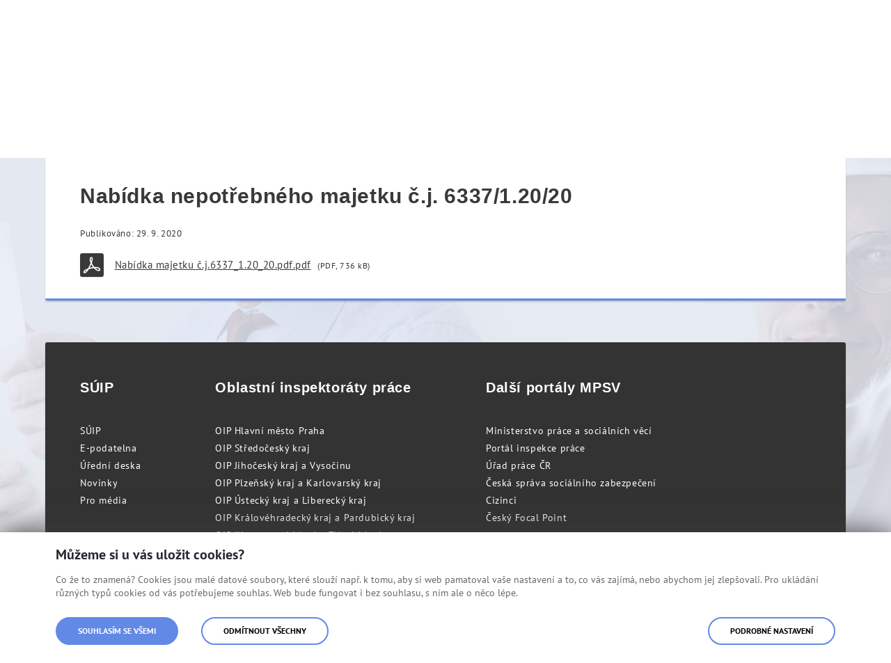

--- FILE ---
content_type: text/html;charset=UTF-8
request_url: https://www.suip.cz/web/oip07/archiv-nepotrebneho-majetku/-/asset_publisher/i6m5bZzGvha1/content/nabidka-nepotrebneho-majetku-c-j-6337-1-20-20/20142
body_size: 13604
content:




































	
		
		
			<!DOCTYPE html>




































































<html class="ltr" dir="ltr" lang="cs-CZ">

<head>
	<title>Nabídka nepotřebného majetku č.j. 6337/1.20/20 | Ústecký kraj a Liberecký kraj</title>

	<meta name="viewport" content="width=device-width, initial-scale=1, shrink-to-fit=no">
	<meta name="format-detection" content="telephone=no">
  
	<link rel="preload" as="style" href="https://www.suip.cz/o/suip-theme/css/clay.css?browserId=chrome&amp;themeId=suipportal_WAR_suiptheme&amp;minifierType=css&amp;languageId=cs_CZ&amp;b=7307&amp;t=1767120702000" />
	<link rel="preload" as="style" href="https://www.suip.cz/o/suip-theme/css/main.css?browserId=chrome&amp;themeId=suipportal_WAR_suiptheme&amp;minifierType=css&amp;languageId=cs_CZ&amp;b=7307&amp;t=1767120702000" />
	<link rel="preload" as="font" href="/o/suip-theme/fonts/pt-sans/pt_sans-web-regular.woff" type="font/woff" crossorigin />
	<link rel="preload" as="font" href="/o/suip-theme/fonts/pt-sans/pt_sans-web-bold.woff" type="font/woff" crossorigin />
	<link rel="preload" as="font" href="/o/suip-theme/fonts/icons/mpsv-icons.woff" type="font/woff" crossorigin />






































<meta content="text/html; charset=UTF-8" http-equiv="content-type" />









<meta content="Nabídka nepotřebného majetku č.j. 6337/1.20/20 Publikováno: 29. 9. 2020 
Nabídka majetku č.j.6337_1.20_20.pdf.pdf (PDF, 736 kB)" lang="cs-CZ" name="description" />


<link data-senna-track="temporary" href="https://www.suip.cz/web/oip07/archiv-nepotrebneho-majetku/-/asset_publisher/i6m5bZzGvha1/content/nabidka-nepotrebneho-majetku-c-j-6337-1-20-20/20142" rel="canonical" />

<meta property="og:locale" content="cs_CZ">
<meta property="og:locale:alternate" content="cs_CZ">
<meta property="og:site_name" content="Ústecký kraj a Liberecký kraj">
<meta property="og:title" content="Nabídka nepotřebného majetku č.j. 6337/1.20/20 - Ústecký kraj a Liberecký kraj - Státní úřad inspekce práce">
<meta property="og:type" content="website">
<meta property="og:url" content="https://www.suip.cz/web/oip07/archiv-nepotrebneho-majetku/-/asset_publisher/i6m5bZzGvha1/content/nabidka-nepotrebneho-majetku-c-j-6337-1-20-20/20142">


<link href="https://www.suip.cz/o/suip-theme/images/favicon.ico" rel="icon" />



<link class="lfr-css-file" data-senna-track="temporary" href="https://www.suip.cz/o/suip-theme/css/clay.css?browserId=chrome&amp;themeId=suipportal_WAR_suiptheme&amp;minifierType=css&amp;languageId=cs_CZ&amp;b=7307&amp;t=1767120702000" id="liferayAUICSS" rel="stylesheet" type="text/css" />



<link data-senna-track="temporary" href="/o/frontend-css-web/main.css?browserId=chrome&amp;themeId=suipportal_WAR_suiptheme&amp;minifierType=css&amp;languageId=cs_CZ&amp;b=7307&amp;t=1623377010573" id="liferayPortalCSS" rel="stylesheet" type="text/css" />









	

	





	



	

		<link data-senna-track="temporary" href="/combo?browserId=chrome&amp;minifierType=&amp;themeId=suipportal_WAR_suiptheme&amp;languageId=cs_CZ&amp;b=7307&amp;com_liferay_asset_publisher_web_portlet_AssetPublisherPortlet_INSTANCE_i6m5bZzGvha1:%2Fcss%2Fmain.css&amp;com_liferay_journal_content_web_portlet_JournalContentPortlet_INSTANCE_footer:%2Fcss%2Fmain.css&amp;com_liferay_product_navigation_product_menu_web_portlet_ProductMenuPortlet:%2Fcss%2Fmain.css&amp;portletZobrazUpozorneni_INSTANCE_alerts:%2Fcss%2Fmain.css&amp;t=1767120702000" id="dfb89806" rel="stylesheet" type="text/css" />

	







<script data-senna-track="temporary" type="text/javascript">
	// <![CDATA[
		var Liferay = Liferay || {};

		Liferay.Browser = {
			acceptsGzip: function() {
				return true;
			},

			

			getMajorVersion: function() {
				return 131.0;
			},

			getRevision: function() {
				return '537.36';
			},
			getVersion: function() {
				return '131.0';
			},

			

			isAir: function() {
				return false;
			},
			isChrome: function() {
				return true;
			},
			isEdge: function() {
				return false;
			},
			isFirefox: function() {
				return false;
			},
			isGecko: function() {
				return true;
			},
			isIe: function() {
				return false;
			},
			isIphone: function() {
				return false;
			},
			isLinux: function() {
				return false;
			},
			isMac: function() {
				return true;
			},
			isMobile: function() {
				return false;
			},
			isMozilla: function() {
				return false;
			},
			isOpera: function() {
				return false;
			},
			isRtf: function() {
				return true;
			},
			isSafari: function() {
				return true;
			},
			isSun: function() {
				return false;
			},
			isWebKit: function() {
				return true;
			},
			isWindows: function() {
				return false;
			}
		};

		Liferay.Data = Liferay.Data || {};

		Liferay.Data.ICONS_INLINE_SVG = true;

		Liferay.Data.NAV_SELECTOR = '#navigation';

		Liferay.Data.NAV_SELECTOR_MOBILE = '#navigationCollapse';

		Liferay.Data.isCustomizationView = function() {
			return false;
		};

		Liferay.Data.notices = [
			

			
		];

		Liferay.PortletKeys = {
			DOCUMENT_LIBRARY: 'com_liferay_document_library_web_portlet_DLPortlet',
			DYNAMIC_DATA_MAPPING: 'com_liferay_dynamic_data_mapping_web_portlet_DDMPortlet',
			ITEM_SELECTOR: 'com_liferay_item_selector_web_portlet_ItemSelectorPortlet'
		};

		Liferay.PropsValues = {
			JAVASCRIPT_SINGLE_PAGE_APPLICATION_TIMEOUT: 0,
			NTLM_AUTH_ENABLED: false,
			UPLOAD_SERVLET_REQUEST_IMPL_MAX_SIZE: 104857600
		};

		Liferay.ThemeDisplay = {

			

			
				getLayoutId: function() {
					return '122';
				},

				

				getLayoutRelativeControlPanelURL: function() {
					return '/group/oip07/~/control_panel/manage?p_p_id=com_liferay_asset_publisher_web_portlet_AssetPublisherPortlet_INSTANCE_i6m5bZzGvha1';
				},

				getLayoutRelativeURL: function() {
					return '/web/oip07/archiv-nepotrebneho-majetku';
				},
				getLayoutURL: function() {
					return 'https://www.suip.cz/web/oip07/archiv-nepotrebneho-majetku';
				},
				getParentLayoutId: function() {
					return '24';
				},
				isControlPanel: function() {
					return false;
				},
				isPrivateLayout: function() {
					return 'false';
				},
				isVirtualLayout: function() {
					return false;
				},
			

			getBCP47LanguageId: function() {
				return 'cs-CZ';
			},
			getCanonicalURL: function() {

				

				return 'https\x3a\x2f\x2fwww\x2esuip\x2ecz\x2fweb\x2foip07\x2farchiv-nepotrebneho-majetku\x2f-\x2fasset_publisher\x2fi6m5bZzGvha1\x2fcontent\x2fnabidka-nepotrebneho-majetku-c-j-6337-1-20-20\x2f20142';
			},
			getCDNBaseURL: function() {
				return 'https://www.suip.cz';
			},
			getCDNDynamicResourcesHost: function() {
				return '';
			},
			getCDNHost: function() {
				return '';
			},
			getCompanyGroupId: function() {
				return '20151';
			},
			getCompanyId: function() {
				return '20115';
			},
			getDefaultLanguageId: function() {
				return 'cs_CZ';
			},
			getDoAsUserIdEncoded: function() {
				return '';
			},
			getLanguageId: function() {
				return 'cs_CZ';
			},
			getParentGroupId: function() {
				return '87402';
			},
			getPathContext: function() {
				return '';
			},
			getPathImage: function() {
				return '/image';
			},
			getPathJavaScript: function() {
				return '/o/frontend-js-web';
			},
			getPathMain: function() {
				return '/c';
			},
			getPathThemeImages: function() {
				return 'https://www.suip.cz/o/suip-theme/images';
			},
			getPathThemeRoot: function() {
				return '/o/suip-theme';
			},
			getPlid: function() {
				return '109611';
			},
			getPortalURL: function() {
				return 'https://www.suip.cz';
			},
			getScopeGroupId: function() {
				return '87402';
			},
			getScopeGroupIdOrLiveGroupId: function() {
				return '87402';
			},
			getSessionId: function() {
				return '';
			},
			getSiteAdminURL: function() {
				return 'https://www.suip.cz/group/oip07/~/control_panel/manage?p_p_lifecycle=0&p_p_state=maximized&p_p_mode=view';
			},
			getSiteGroupId: function() {
				return '87402';
			},
			getURLControlPanel: function() {
				return '/group/control_panel?refererPlid=109611';
			},
			getURLHome: function() {
				return 'https\x3a\x2f\x2fwww\x2esuip\x2ecz\x2fweb\x2fsuip';
			},
			getUserEmailAddress: function() {
				return '';
			},
			getUserId: function() {
				return '20119';
			},
			getUserName: function() {
				return '';
			},
			isAddSessionIdToURL: function() {
				return false;
			},
			isImpersonated: function() {
				return false;
			},
			isSignedIn: function() {
				return false;
			},
			isStateExclusive: function() {
				return false;
			},
			isStateMaximized: function() {
				return false;
			},
			isStatePopUp: function() {
				return false;
			}
		};

		var themeDisplay = Liferay.ThemeDisplay;

		Liferay.AUI = {

			

			getAvailableLangPath: function() {
				return 'available_languages.jsp?browserId=chrome&themeId=suipportal_WAR_suiptheme&colorSchemeId=01&minifierType=js&languageId=cs_CZ&b=7307&t=1767168978073';
			},
			getCombine: function() {
				return true;
			},
			getComboPath: function() {
				return '/combo/?browserId=chrome&minifierType=&languageId=cs_CZ&b=7307&t=1767124292868&';
			},
			getDateFormat: function() {
				return '%d.%m.%Y';
			},
			getEditorCKEditorPath: function() {
				return '/o/frontend-editor-ckeditor-web';
			},
			getFilter: function() {
				var filter = 'raw';

				
					
						filter = 'min';
					
					
				

				return filter;
			},
			getFilterConfig: function() {
				var instance = this;

				var filterConfig = null;

				if (!instance.getCombine()) {
					filterConfig = {
						replaceStr: '.js' + instance.getStaticResourceURLParams(),
						searchExp: '\\.js$'
					};
				}

				return filterConfig;
			},
			getJavaScriptRootPath: function() {
				return '/o/frontend-js-web';
			},
			getLangPath: function() {
				return 'aui_lang.jsp?browserId=chrome&themeId=suipportal_WAR_suiptheme&colorSchemeId=01&minifierType=js&languageId=cs_CZ&b=7307&t=1767124292868';
			},
			getPortletRootPath: function() {
				return '/html/portlet';
			},
			getStaticResourceURLParams: function() {
				return '?browserId=chrome&minifierType=&languageId=cs_CZ&b=7307&t=1767124292868';
			}
		};

		Liferay.authToken = 'BRWsnVRx';

		

		Liferay.currentURL = '\x2fweb\x2foip07\x2farchiv-nepotrebneho-majetku\x2f-\x2fasset_publisher\x2fi6m5bZzGvha1\x2fcontent\x2fnabidka-nepotrebneho-majetku-c-j-6337-1-20-20\x2f20142';
		Liferay.currentURLEncoded = '\x252Fweb\x252Foip07\x252Farchiv-nepotrebneho-majetku\x252F-\x252Fasset_publisher\x252Fi6m5bZzGvha1\x252Fcontent\x252Fnabidka-nepotrebneho-majetku-c-j-6337-1-20-20\x252F20142';
	// ]]>
</script>

<script src="/o/js_loader_config?t=1767124239546" type="text/javascript"></script>
<script data-senna-track="permanent" src="/combo?browserId=chrome&minifierType=js&languageId=cs_CZ&b=7307&t=1767124292868&/o/frontend-js-aui-web/aui/aui/aui.js&/o/frontend-js-aui-web/liferay/modules.js&/o/frontend-js-aui-web/liferay/aui_sandbox.js&/o/frontend-js-aui-web/aui/attribute-base/attribute-base.js&/o/frontend-js-aui-web/aui/attribute-complex/attribute-complex.js&/o/frontend-js-aui-web/aui/attribute-core/attribute-core.js&/o/frontend-js-aui-web/aui/attribute-observable/attribute-observable.js&/o/frontend-js-aui-web/aui/attribute-extras/attribute-extras.js&/o/frontend-js-aui-web/aui/event-custom-base/event-custom-base.js&/o/frontend-js-aui-web/aui/event-custom-complex/event-custom-complex.js&/o/frontend-js-aui-web/aui/oop/oop.js&/o/frontend-js-aui-web/aui/aui-base-lang/aui-base-lang.js&/o/frontend-js-aui-web/liferay/dependency.js&/o/frontend-js-aui-web/liferay/util.js&/o/frontend-js-web/loader/config.js&/o/frontend-js-web/loader/loader.js&/o/frontend-js-web/liferay/dom_task_runner.js&/o/frontend-js-web/liferay/events.js&/o/frontend-js-web/liferay/lazy_load.js&/o/frontend-js-web/liferay/liferay.js&/o/frontend-js-web/liferay/global.bundle.js&/o/frontend-js-web/liferay/portlet.js&/o/frontend-js-web/liferay/workflow.js" type="text/javascript"></script>




	

	<script data-senna-track="temporary" src="/o/js_bundle_config?t=1767124683862" type="text/javascript"></script>


<script data-senna-track="temporary" type="text/javascript">
	// <![CDATA[
		
			
				
				
			
		

		

		
	// ]]>
</script>





	
		

			

			
				<script data-senna-track="permanent" id="googleAnalyticsScript" type="text/javascript">
					(function(i, s, o, g, r, a, m) {
						i['GoogleAnalyticsObject'] = r;

						i[r] = i[r] || function() {
							var arrayValue = i[r].q || [];

							i[r].q = arrayValue;

							(i[r].q).push(arguments);
						};

						i[r].l = 1 * new Date();

						a = s.createElement(o);
						m = s.getElementsByTagName(o)[0];
						a.async = 1;
						a.src = g;
						m.parentNode.insertBefore(a, m);
					})(window, document, 'script', '//www.google-analytics.com/analytics.js', 'ga');

					

					
						
						
							ga('create', 'UA-143093760-5', 'auto');
						
					

					

					

					ga('send', 'pageview');

					
				</script>
			
		
		
	



	
		
		

			

			
		
	












	

	





	



	



















<link class="lfr-css-file" data-senna-track="temporary" href="https://www.suip.cz/o/suip-theme/css/main.css?browserId=chrome&amp;themeId=suipportal_WAR_suiptheme&amp;minifierType=css&amp;languageId=cs_CZ&amp;b=7307&amp;t=1767120702000" id="liferayThemeCSS" rel="stylesheet" type="text/css" />








	<style data-senna-track="temporary" type="text/css">

		

			

		

			

		

			

		

			

		

			

		

			

		

			

		

			

		

	</style>


<style data-senna-track="temporary" type="text/css">
</style>




















<script data-senna-track="temporary" type="text/javascript">
	if (window.Analytics) {
		window._com_liferay_document_library_analytics_isViewFileEntry = false;
	}
</script>







<script type="text/javascript">
// <![CDATA[
Liferay.on(
	'ddmFieldBlur', function(event) {
		if (window.Analytics) {
			Analytics.send(
				'fieldBlurred',
				'Form',
				{
					fieldName: event.fieldName,
					focusDuration: event.focusDuration,
					formId: event.formId,
					page: event.page
				}
			);
		}
	}
);

Liferay.on(
	'ddmFieldFocus', function(event) {
		if (window.Analytics) {
			Analytics.send(
				'fieldFocused',
				'Form',
				{
					fieldName: event.fieldName,
					formId: event.formId,
					page: event.page
				}
			);
		}
	}
);

Liferay.on(
	'ddmFormPageShow', function(event) {
		if (window.Analytics) {
			Analytics.send(
				'pageViewed',
				'Form',
				{
					formId: event.formId,
					page: event.page,
					title: event.title
				}
			);
		}
	}
);

Liferay.on(
	'ddmFormSubmit', function(event) {
		if (window.Analytics) {
			Analytics.send(
				'formSubmitted',
				'Form',
				{
					formId: event.formId
				}
			);
		}
	}
);

Liferay.on(
	'ddmFormView', function(event) {
		if (window.Analytics) {
			Analytics.send(
				'formViewed',
				'Form',
				{
					formId: event.formId,
					title: event.title
				}
			);
		}
	}
);
// ]]>
</script>








  	<link rel="shortcut icon" href="https://www.suip.cz/o/suip-theme/images/favicon.ico">
	<meta name="msapplication-TileColor" content="#2e368f">
	<meta name="theme-color" content="#ffffff">
  
	<link rel="stylesheet" href="https://www.suip.cz/o/suip-theme/css/print.css" media="print">
    
	<script src="https://www.suip.cz/o/suip-theme/js/vendor/jquery.min.js"></script>
</head>



<body class="chrome controls-visible  yui3-skin-sam signed-out public-page site">


















































	<nav aria-label="Rychlý odkaz" class="quick-access-nav" id="lgro_quickAccessNav">
		<h1 class="hide-accessible">Navigace</h1>

		<ul>
			
				<li><a href="javascript:lgro_scrollToContent('#main-content')">Přejít k obsahu</a></li>
			

			
		</ul>
	</nav>

        


















































































    
	<div class="asseco-theme suip-theme body__wrapper body__wrapper--hp">
	








































	

	<div class="portlet-boundary portlet-boundary_portletZobrazUpozorneni_  portlet-static portlet-static-end portlet-barebone zobraz-upozorneni-portlet " id="p_p_id_portletZobrazUpozorneni_INSTANCE_alerts_">
		<span id="p_portletZobrazUpozorneni_INSTANCE_alerts"></span>




	

	
		
			






































	
	
	
		
<section class="portlet" id="portlet_portletZobrazUpozorneni_INSTANCE_alerts">


	<div class="portlet-content">


		
			<div class=" portlet-content-container">
				


	<div class="portlet-body">



	
		
			
			
				
					



















































	

				

				
					
					
						


	

		
























	
	

					
				
			
		
	
	



	</div>

			</div>
		
	</div>
</section>
	

		
		
	







	</div>







		<div class="body__wrapper-in">
			<h1 class="sr-only">Nabídka nepotřebného majetku č.j. 6337/1.20/20</h1>
      		<div class="header-banner" role="banner">
				<div class="container">
					<div class="row">
						<div class="col-xs-12 col-sm-4">
							<div class="header-banner__logo-holder">									
								<a class="logo" href="/web/suip" title="Jít na Státní úřad inspekce práce">Státní úřad inspekce práce</a>
							</div>
						</div>
					</div>
				</div>
			</div>
      
			<div class="header_addons">                    
				<div class="container">                        
					<div class="row">                            
						<div class="col-xs-12 col-sm-10 offset-sm-2 col-lg-8 offset-lg-4">                                
<div class="search-controls-holder">
    <div class="size-lang-change-wrapper">                                        
    <div class="size-lang-change-holder">                                            
      <div class="lang-change-holder">                                              
        <div class="lang-change dropdown dropdown--header" aria-label="  Vyberte jazyk
">
  <span class="dropdown__selected" title="Česká verze" tabindex="0" aria-haspopup="true" aria-expanded="false">
    <img class="flag" src="https://www.suip.cz/o/suip-theme/images/flags/cz.jpg" alt="Česká verze" />
		<span class="hidden-xs">CZ</span>
	</span>
          
          <ul class="dropdown__menu" role="menu" aria-hidden="true">
  <li class="dropdown__item" role="presentation">
    <a href="/web/en" class="dropdown__link" role="menuitem" title="English documents">
  		<img class="flag" src="https://www.suip.cz/o/suip-theme/images/flags/en.jpg" alt="English documents" />
      <span class="hidden-xs">EN</span>
  	</a>
  </li> 
  <li class="dropdown__item" role="presentation">
    <a href="/web/fr" class="dropdown__link" role="menuitem" title="Documents français">
  		<img class="flag" src="https://www.suip.cz/o/suip-theme/images/flags/fr.jpg" alt="Documents français" />
      <span class="hidden-xs">FR</span>
  	</a>
  </li> 
  <li class="dropdown__item" role="presentation">
    <a href="/web/pl" class="dropdown__link" role="menuitem" title="Polskie dokumenty">
  		<img class="flag" src="https://www.suip.cz/o/suip-theme/images/flags/pl.jpg" alt="Polskie dokumenty" />
      <span class="hidden-xs">PL</span>
  	</a>
  </li> 
  <li class="dropdown__item" role="presentation">
    <a href="/web/ua" class="dropdown__link" role="menuitem" title="Ukrainian documents">
  		<img class="flag" src="https://www.suip.cz/o/suip-theme/images/flags/ua.jpg" alt="Ukrainian documents" />
      <span class="hidden-xs">UA</span>
  	</a>
  </li> 
  <li class="dropdown__item" role="presentation">
    <a href="/web/de" class="dropdown__link" role="menuitem" title="Deutsche Dokumente">
  		<img class="flag" src="https://www.suip.cz/o/suip-theme/images/flags/de.jpg" alt="Deutsche Dokumente" />
      <span class="hidden-xs">DE</span>
  	</a>
  </li> 
  <li class="dropdown__item" role="presentation">
    <a href="/web/bg" class="dropdown__link" role="menuitem" title="Bulgarian documents">
  		<img class="flag" src="https://www.suip.cz/o/suip-theme/images/flags/bg.jpg" alt="Bulgarian documents" />
      <span class="hidden-xs">BG</span>
  	</a>
  </li> 
  <li class="dropdown__item" role="presentation">
    <a href="/web/ro" class="dropdown__link" role="menuitem" title="Romanian documents">
  		<img class="flag" src="https://www.suip.cz/o/suip-theme/images/flags/ro.jpg" alt="Romanian documents" />
      <span class="hidden-xs">RO</span>
  	</a>
  </li> 
          </ul>
        </div>                                                        
      </div>
    </div>                    
  </div>
  <div class="search-icon-wrapper">
    <div class="search-icon-holder">
      <a href="/web/suip/vyhledavani" class="btn search-icon-btn" title="  Vyhledávání
">
        <span>  Vyhledávání
</span>
        <span class="mpsv-icons-search"></span> 
      </a>
    </div>
  </div>  
    <div class="site-switch-holder">                                        
        
        <div class="site-switch dropdown dropdown--header" aria-label="Výběr webu"> 
          <span class="dropdown__selected" title="Ústecký kraj a Liberecký kraj" tabindex="0" aria-haspopup="true" aria-expanded="false"> 
            Ústecký kraj a Liberecký kraj
          </span> 
          <ul class="dropdown__menu" role="menu" aria-hidden="true"> 
  <li class="dropdown__item" role="presentation"> 
    <a href="/web/oip03" class="dropdown__link" role="menuitem" title="Hlavní město Praha" tabindex="-1"> 
      Hlavní město Praha 
    </a> 
  </li>
  <li class="dropdown__item" role="presentation"> 
    <a href="/web/oip04" class="dropdown__link" role="menuitem" title="Středočeský kraj" tabindex="-1"> 
      Středočeský kraj 
    </a> 
  </li>
  <li class="dropdown__item" role="presentation"> 
    <a href="/web/oip05" class="dropdown__link" role="menuitem" title="Jihočeský kraj a Vysočina" tabindex="-1"> 
      Jihočeský kraj a Vysočina 
    </a> 
  </li>
  <li class="dropdown__item" role="presentation"> 
    <a href="/web/oip06" class="dropdown__link" role="menuitem" title="Plzeňský kraj a Karlovarský kraj" tabindex="-1"> 
      Plzeňský kraj a Karlovarský kraj 
    </a> 
  </li>
  <li class="dropdown__item" role="presentation"> 
    <a href="/web/oip08" class="dropdown__link" role="menuitem" title="Královéhradecký kraj a Pardubický kraj" tabindex="-1"> 
      Královéhradecký kraj a Pardubický kraj 
    </a> 
  </li>
  <li class="dropdown__item" role="presentation"> 
    <a href="/web/oip09" class="dropdown__link" role="menuitem" title="Jihomoravský kraj a Zlínský kraj" tabindex="-1"> 
      Jihomoravský kraj a Zlínský kraj 
    </a> 
  </li>
  <li class="dropdown__item" role="presentation"> 
    <a href="/web/oip10" class="dropdown__link" role="menuitem" title="Moravskoslezský kraj a Olomoucký kraj" tabindex="-1"> 
      Moravskoslezský kraj a Olomoucký kraj 
    </a> 
  </li>
            
  <li class="dropdown__item" role="presentation"> 
    <a href="/web/suip" class="dropdown__link" role="menuitem" title="Státní úřad inspekce práce" tabindex="-1"> 
      Státní úřad inspekce práce 
    </a> 
  </li>
          </ul> 
        </div>
    </div>
</div>

						</div>                        
					</div>                    
				</div>                
			</div>
      
          
      		<div class="navigation-wrapper" role="navigation">
				<div class="container">
					<div class="row">
						<div class="col-xs-12">
							<div class="navigation">
  <nav class="navigation__site">
    <ul class="nav-main" aria-label="Hlavní navigace" role="menubar">
      <li class="mobile-switch" role="presentation" aria-hidden="true">
        <a href="/web/oip07" title="Jít na Ústecký kraj a Liberecký kraj">
					<img class="mobile-switch__logo" src="https://www.suip.cz/o/suip-theme/images/layout/suip_logo.svg" alt="Ústecký kraj a Liberecký kraj"">
				</a>
        <div class="mobile-switch__close">  Zavřít
 <span class="mpsv-icons-close"></span></div>
			</li>
      
    
        <li class="nav__item" role="presentation">            
          
          <a href="https://www.suip.cz/web/oip07/o-nas" class="nav__link nav__link--has-siblings" role="menuitem" aria-haspopup="true" >O nás</a>    
          
            <ul class="nav-sub" role="menu">    
                <li class="nav-sub__item" role="presentation">                     

                  <a href="https://www.suip.cz/web/oip07/zakladni-informace" class="nav-sub__link nav-sub__link--has-siblings" role="menuitem" aria-haspopup="true" >
                    <span class="nav-sub__link-val">Základní informace</span>
                  </a>
                      
                    <ul class="nav-sub-sub" role="menu">
                        <li class="nav-sub-sub__item" role="presentation">
                          <a href="https://www.suip.cz/web/oip07/udaje-o-oip" class="nav-sub-sub__link" role="menuitem" >
                            <span class="nav-sub-sub__link-val">Údaje o OIP</span>
                          </a>
                        </li>    
                        <li class="nav-sub-sub__item" role="presentation">
                          <a href="https://www.suip.cz/web/oip07/pusobnost-organu-inspekce-prace" class="nav-sub-sub__link" role="menuitem" >
                            <span class="nav-sub-sub__link-val">Působnost orgánu inspekce práce</span>
                          </a>
                        </li>    
                        <li class="nav-sub-sub__item" role="presentation">
                          <a href="https://www.suip.cz/web/oip07/legislativa" class="nav-sub-sub__link" role="menuitem" >
                            <span class="nav-sub-sub__link-val">Legislativa</span>
                          </a>
                        </li>    
                        <li class="nav-sub-sub__item" role="presentation">
                          <a href="https://www.suip.cz/web/oip07/pouceni-o-pravech-a-povinnostech-kontrolovane-osoby" class="nav-sub-sub__link" role="menuitem" >
                            <span class="nav-sub-sub__link-val">Poučení o právech a povinnostech kontrolované osoby</span>
                          </a>
                        </li>    
                        <li class="nav-sub-sub__item" role="presentation">
                          <a href="https://www.suip.cz/web/oip07/povinne-zverejnovane-informace" class="nav-sub-sub__link" role="menuitem" >
                            <span class="nav-sub-sub__link-val">Povinně zveřejňované informace</span>
                          </a>
                        </li>    
                        <li class="nav-sub-sub__item" role="presentation">
                          <a href="https://www.suip.cz/web/oip07/vedeni-oip" class="nav-sub-sub__link" role="menuitem" >
                            <span class="nav-sub-sub__link-val">Vedení OIP</span>
                          </a>
                        </li>    
                        <li class="nav-sub-sub__item" role="presentation">
                          <a href="https://www.suip.cz/web/oip07/plneni-protikorupcniho-programu" class="nav-sub-sub__link" role="menuitem" >
                            <span class="nav-sub-sub__link-val">Plnění protikorupčního programu</span>
                          </a>
                        </li>    
                        <li class="nav-sub-sub__item" role="presentation">
                          <a href="https://www.suip.cz/web/oip07/eticky-kodex" class="nav-sub-sub__link" role="menuitem" >
                            <span class="nav-sub-sub__link-val">Etický kodex</span>
                          </a>
                        </li>    
                        <li class="nav-sub-sub__item" role="presentation">
                          <a href="https://www.suip.cz/web/oip07/zverejnovani-poradcu" class="nav-sub-sub__link" role="menuitem" >
                            <span class="nav-sub-sub__link-val">Zveřejňování poradců</span>
                          </a>
                        </li>    
                        <li class="nav-sub-sub__item" role="presentation">
                          <a href="https://www.suip.cz/web/oip07/oznamovani-protipravniho-jednani-zamestnancu-suip" class="nav-sub-sub__link" role="menuitem" >
                            <span class="nav-sub-sub__link-val">Oznamování protiprávního jednání zaměstnanců SÚIP</span>
                          </a>
                        </li>    
                        <li class="nav-sub-sub__item" role="presentation">
                          <a href="https://www.suip.cz/web/oip07/gdpr" class="nav-sub-sub__link" role="menuitem" >
                            <span class="nav-sub-sub__link-val">GDPR</span>
                          </a>
                        </li>    
                    </ul>    
                </li>
                <li class="nav-sub__item" role="presentation">                     

                  <a href="https://www.suip.cz/web/oip07/uredni-deska" class="nav-sub__link" role="menuitem" aria-haspopup="true" >
                    <span class="nav-sub__link-val">Úřední deska OIP</span>
                  </a>
                      
                </li>
                <li class="nav-sub__item" role="presentation">                     

                  <a href="https://www.suip.cz/web/oip07/ekonomika-a-provoz" class="nav-sub__link nav-sub__link--has-siblings" role="menuitem" aria-haspopup="true" >
                    <span class="nav-sub__link-val">Ekonomika a provoz</span>
                  </a>
                      
                    <ul class="nav-sub-sub" role="menu">
                        <li class="nav-sub-sub__item" role="presentation">
                          <a href="https://www.suip.cz/web/oip07/verejne-zakazky" class="nav-sub-sub__link" role="menuitem" >
                            <span class="nav-sub-sub__link-val">Veřejné zakázky</span>
                          </a>
                        </li>    
                        <li class="nav-sub-sub__item" role="presentation">
                          <a href="https://www.suip.cz/web/oip07/smlouvy" class="nav-sub-sub__link" role="menuitem" >
                            <span class="nav-sub-sub__link-val">Smlouvy</span>
                          </a>
                        </li>    
                        <li class="nav-sub-sub__item" role="presentation">
                          <a href="https://www.suip.cz/web/oip07/nepotrebny-majetek" class="nav-sub-sub__link" role="menuitem" >
                            <span class="nav-sub-sub__link-val">Nepotřebný majetek</span>
                          </a>
                        </li>    
                    </ul>    
                </li>
                <li class="nav-sub__item" role="presentation">                     

                  <a href="https://www.suip.cz/web/oip07/poskytovani-poradenstvi" class="nav-sub__link" role="menuitem" aria-haspopup="true" >
                    <span class="nav-sub__link-val">Poskytování poradenství</span>
                  </a>
                      
                </li>
                <li class="nav-sub__item" role="presentation">                     

                  <a href="https://www.suip.cz/web/oip07/novinky" class="nav-sub__link" role="menuitem" aria-haspopup="true" >
                    <span class="nav-sub__link-val">Novinky</span>
                  </a>
                      
                </li>
                <li class="nav-sub__item" role="presentation">                     

                  <a href="https://www.suip.cz/web/oip07/projekty-a-mezinarodni-spoluprace" class="nav-sub__link nav-sub__link--has-siblings" role="menuitem" aria-haspopup="true" >
                    <span class="nav-sub__link-val">Projekty a mezinárodní spolupráce</span>
                  </a>
                      
                    <ul class="nav-sub-sub" role="menu">
                        <li class="nav-sub-sub__item" role="presentation">
                          <a href="https://www.suip.cz/web/oip07/projekty" class="nav-sub-sub__link" role="menuitem" >
                            <span class="nav-sub-sub__link-val">Projekty</span>
                          </a>
                        </li>    
                        <li class="nav-sub-sub__item" role="presentation">
                          <a href="https://www.suip.cz/web/oip07/mezinarodni-spoluprace" class="nav-sub-sub__link" role="menuitem" >
                            <span class="nav-sub-sub__link-val">Mezinárodní spolupráce</span>
                          </a>
                        </li>    
                    </ul>    
                </li>
                <li class="nav-sub__item" role="presentation">                     

                  <a href="https://www.suip.cz/web/oip07/rocni-program-kontrolnich-akci" class="nav-sub__link" role="menuitem" aria-haspopup="true" >
                    <span class="nav-sub__link-val">Roční program kontrolních akcí</span>
                  </a>
                      
                </li>
                <li class="nav-sub__item" role="presentation">                     

                  <a href="https://www.suip.cz/web/oip07/rocni-souhrnne-zpravy" class="nav-sub__link nav-sub__link--has-siblings" role="menuitem" aria-haspopup="true" >
                    <span class="nav-sub__link-val">Roční souhrnné zprávy</span>
                  </a>
                      
                    <ul class="nav-sub-sub" role="menu">
                        <li class="nav-sub-sub__item" role="presentation">
                          <a href="https://www.suip.cz/web/oip07/o-vysledcich-kontrolnich-akci" class="nav-sub-sub__link" role="menuitem" >
                            <span class="nav-sub-sub__link-val">O výsledcích kontrolních akcí</span>
                          </a>
                        </li>    
                        <li class="nav-sub-sub__item" role="presentation">
                          <a href="https://www.suip.cz/web/oip07/zpravy-o-cinnosti-suip" class="nav-sub-sub__link" role="menuitem" >
                            <span class="nav-sub-sub__link-val">Zprávy o činnosti SÚIP</span>
                          </a>
                        </li>    
                        <li class="nav-sub-sub__item" role="presentation">
                          <a href="https://www.suip.cz/web/oip07/pracovni-urazovost-v-cr" class="nav-sub-sub__link" role="menuitem" >
                            <span class="nav-sub-sub__link-val">Pracovní úrazovost v ČR</span>
                          </a>
                        </li>    
                    </ul>    
                </li>
                <li class="nav-sub__item" role="presentation">                     

                  <a href="https://www.suip.cz/web/oip07/informacni-materialy" class="nav-sub__link nav-sub__link--has-siblings" role="menuitem" aria-haspopup="true" >
                    <span class="nav-sub__link-val">Informační materiály</span>
                  </a>
                      
                    <ul class="nav-sub-sub" role="menu">
                        <li class="nav-sub-sub__item" role="presentation">
                          <a href="https://www.suip.cz/web/oip07/zpravodaj-suip" class="nav-sub-sub__link" role="menuitem" >
                            <span class="nav-sub-sub__link-val">Zpravodaj SÚIP</span>
                          </a>
                        </li>    
                        <li class="nav-sub-sub__item" role="presentation">
                          <a href="https://www.suip.cz/web/oip07/publikace" class="nav-sub-sub__link" role="menuitem" >
                            <span class="nav-sub-sub__link-val">Publikace</span>
                          </a>
                        </li>    
                        <li class="nav-sub-sub__item" role="presentation">
                          <a href="https://www.suip.cz/web/oip07/informacni-letaky" class="nav-sub-sub__link" role="menuitem" >
                            <span class="nav-sub-sub__link-val">Informační letáky</span>
                          </a>
                        </li>    
                    </ul>    
                </li>
                <li class="nav-sub__item" role="presentation">                     

                  <a href="https://www.suip.cz/web/oip07/neplatne-prukazy-a-razitka" class="nav-sub__link" role="menuitem" aria-haspopup="true" >
                    <span class="nav-sub__link-val">Neplatné průkazy a razítka</span>
                  </a>
                      
                </li>
                <li class="nav-sub__item" role="presentation">                     

                  <a href="https://www.suip.cz/web/oip07/volna-mista" class="nav-sub__link" role="menuitem" aria-haspopup="true" >
                    <span class="nav-sub__link-val">Volná místa na OIP</span>
                  </a>
                      
                </li>
                <li class="nav-sub__item" role="presentation">                     

                  <a href="https://www.suip.cz/web/oip07/pro-media" class="nav-sub__link nav-sub__link--has-siblings" role="menuitem" aria-haspopup="true" >
                    <span class="nav-sub__link-val">Pro média</span>
                  </a>
                      
                    <ul class="nav-sub-sub" role="menu">
                        <li class="nav-sub-sub__item" role="presentation">
                          <a href="https://www.suip.cz/web/oip07/tiskovy-mluvci" class="nav-sub-sub__link" role="menuitem" >
                            <span class="nav-sub-sub__link-val">Tiskový mluvčí</span>
                          </a>
                        </li>    
                        <li class="nav-sub-sub__item" role="presentation">
                          <a href="https://www.suip.cz/web/oip07/tiskove-zpravy" class="nav-sub-sub__link" role="menuitem" >
                            <span class="nav-sub-sub__link-val">Tiskové zprávy</span>
                          </a>
                        </li>    
                    </ul>    
                </li>
            </ul>
        </li>
    
        <li class="nav__item" role="presentation">            
          
          <a href="https://www.suip.cz/web/oip07/bezpecnost-prace-1" class="nav__link nav__link--has-siblings" role="menuitem" aria-haspopup="true" >Bezpečnost práce</a>    
          
            <ul class="nav-sub" role="menu">    
                <li class="nav-sub__item" role="presentation">                     

                  <a href="https://www.suip.cz/web/oip07/kompetence-v-oblasti-bezpecnosti-prace" class="nav-sub__link" role="menuitem" aria-haspopup="true" >
                    <span class="nav-sub__link-val">Kompetence v oblasti bezpečnosti práce</span>
                  </a>
                      
                </li>
                <li class="nav-sub__item" role="presentation">                     

                  <a href="https://www.suip.cz/web/oip07/pracovni-urazy" class="nav-sub__link nav-sub__link--has-siblings" role="menuitem" aria-haspopup="true" >
                    <span class="nav-sub__link-val">Pracovní úrazy</span>
                  </a>
                      
                    <ul class="nav-sub-sub" role="menu">
                        <li class="nav-sub-sub__item" role="presentation">
                          <a href="https://www.suip.cz/web/oip07/informace-k-pracovnim-urazum" class="nav-sub-sub__link" role="menuitem" >
                            <span class="nav-sub-sub__link-val">Informace k pracovním úrazům</span>
                          </a>
                        </li>    
                        <li class="nav-sub-sub__item" role="presentation">
                          <a href="https://www.suip.cz/web/oip07/odskodnovani-pracovnich-urazu" class="nav-sub-sub__link" role="menuitem" >
                            <span class="nav-sub-sub__link-val">Odškodňování pracovních úrazů</span>
                          </a>
                        </li>    
                        <li class="nav-sub-sub__item" role="presentation">
                          <a href="https://www.suip.cz/web/oip07/informace-o-pracovni-urazovosti" class="nav-sub-sub__link" role="menuitem" >
                            <span class="nav-sub-sub__link-val">Informace o pracovní úrazovosti</span>
                          </a>
                        </li>    
                    </ul>    
                </li>
                <li class="nav-sub__item" role="presentation">                     

                  <a href="https://www.suip.cz/web/oip07/projektove-dokumentace-a-oznameni-o-zahajeni-praci" class="nav-sub__link nav-sub__link--has-siblings" role="menuitem" aria-haspopup="true" >
                    <span class="nav-sub__link-val">Projektové dokumentace a oznámení o zahájení prací</span>
                  </a>
                      
                    <ul class="nav-sub-sub" role="menu">
                        <li class="nav-sub-sub__item" role="presentation">
                          <a href="https://www.suip.cz/web/oip07/projektove-dokumentace" class="nav-sub-sub__link" role="menuitem" >
                            <span class="nav-sub-sub__link-val">Projektové dokumentace</span>
                          </a>
                        </li>    
                        <li class="nav-sub-sub__item" role="presentation">
                          <a href="https://www.suip.cz/web/oip07/oznameni-o-zahajeni-praci" class="nav-sub-sub__link" role="menuitem" >
                            <span class="nav-sub-sub__link-val">Oznámení o zahájení prací</span>
                          </a>
                        </li>    
                    </ul>    
                </li>
                <li class="nav-sub__item" role="presentation">                     

                  <a href="https://www.suip.cz/web/oip07/odborna-zpusobilost" class="nav-sub__link" role="menuitem" aria-haspopup="true" >
                    <span class="nav-sub__link-val">Odborná způsobilost</span>
                  </a>
                      
                </li>
                <li class="nav-sub__item" role="presentation">                     

                  <a href="https://www.suip.cz/web/oip07/program-bezpecny-podnik-" class="nav-sub__link" role="menuitem" aria-haspopup="true" >
                    <span class="nav-sub__link-val">Program „Bezpečný podnik&#34;</span>
                  </a>
                      
                </li>
                <li class="nav-sub__item" role="presentation">                     

                  <a href="https://www.suip.cz/web/oip07/informace-z-bozp-a-vtz" class="nav-sub__link" role="menuitem" aria-haspopup="true" >
                    <span class="nav-sub__link-val">Informace z bezpečnosti práce a vyhrazených technických zařízení</span>
                  </a>
                      
                </li>
                <li class="nav-sub__item" role="presentation">                     

                  <a href="https://www.suip.cz/web/oip07/poskytovani-poradenstvi-1" class="nav-sub__link" role="menuitem" aria-haspopup="true" >
                    <span class="nav-sub__link-val">Poskytování poradenství</span>
                  </a>
                      
                </li>
                <li class="nav-sub__item" role="presentation">                     

                  <a href="https://www.suip.cz/web/oip07/bezpecnost-prace-otazky-a-odpovedi" class="nav-sub__link" role="menuitem" aria-haspopup="true" >
                    <span class="nav-sub__link-val">Otázky a odpovědi</span>
                  </a>
                      
                </li>
                <li class="nav-sub__item" role="presentation">                     

                  <a href="https://www.suip.cz/web/oip07/podani-podnetu" class="nav-sub__link" role="menuitem" aria-haspopup="true" >
                    <span class="nav-sub__link-val">Podání podnětu</span>
                  </a>
                      
                </li>
                <li class="nav-sub__item" role="presentation">                     

                  <a href="https://www.suip.cz/web/oip07/dulezite-odkazy" class="nav-sub__link" role="menuitem" aria-haspopup="true" >
                    <span class="nav-sub__link-val">Důležité odkazy</span>
                  </a>
                      
                </li>
            </ul>
        </li>
    
        <li class="nav__item" role="presentation">            
          
          <a href="https://www.suip.cz/web/oip07/pracovnepravni-vztahy-1" class="nav__link nav__link--has-siblings" role="menuitem" aria-haspopup="true" >Pracovněprávní vztahy</a>    
          
            <ul class="nav-sub" role="menu">    
                <li class="nav-sub__item" role="presentation">                     

                  <a href="https://www.suip.cz/web/oip07/kompetence-v-oblasti-pracovnepravnich-vztahu" class="nav-sub__link" role="menuitem" aria-haspopup="true" >
                    <span class="nav-sub__link-val">Kompetence v oblasti pracovněprávních vztahů</span>
                  </a>
                      
                </li>
                <li class="nav-sub__item" role="presentation">                     

                  <a href="https://www.suip.cz/web/oip07/informace-z-pracovnepravnich-vztahu" class="nav-sub__link" role="menuitem" aria-haspopup="true" >
                    <span class="nav-sub__link-val">Informace z pracovněprávních vztahů</span>
                  </a>
                      
                </li>
                <li class="nav-sub__item" role="presentation">                     

                  <a href="https://www.suip.cz/web/oip07/poskytovani-poradenstvi-2" class="nav-sub__link" role="menuitem" aria-haspopup="true" >
                    <span class="nav-sub__link-val">Poskytování poradenství</span>
                  </a>
                      
                </li>
                <li class="nav-sub__item" role="presentation">                     

                  <a href="https://www.suip.cz/web/oip07/pracovne-pravni-vztahy-otazky-a-odpovedi" class="nav-sub__link" role="menuitem" aria-haspopup="true" >
                    <span class="nav-sub__link-val">Otázky a odpovědi</span>
                  </a>
                      
                </li>
                <li class="nav-sub__item" role="presentation">                     

                  <a href="https://www.suip.cz/web/oip07/podani-podnetu-1" class="nav-sub__link" role="menuitem" aria-haspopup="true" >
                    <span class="nav-sub__link-val">Podání podnětu</span>
                  </a>
                      
                </li>
                <li class="nav-sub__item" role="presentation">                     

                  <a href="https://www.suip.cz/web/oip07/dulezite-odkazy-1" class="nav-sub__link" role="menuitem" aria-haspopup="true" >
                    <span class="nav-sub__link-val">Důležité odkazy</span>
                  </a>
                      
                </li>
            </ul>
        </li>
    
        <li class="nav__item" role="presentation">            
          
          <a href="https://www.suip.cz/web/oip07/zamestnanost" class="nav__link nav__link--has-siblings" role="menuitem" aria-haspopup="true" >Zaměstnanost</a>    
          
            <ul class="nav-sub" role="menu">    
                <li class="nav-sub__item" role="presentation">                     

                  <a href="https://www.suip.cz/web/oip07/kompetence-v-oblasti-zamestnanosti" class="nav-sub__link" role="menuitem" aria-haspopup="true" >
                    <span class="nav-sub__link-val">Kompetence v oblasti zaměstnanosti</span>
                  </a>
                      
                </li>
                <li class="nav-sub__item" role="presentation">                     

                  <a href="https://www.suip.cz/web/oip07/informace-ze-zamestnanosti" class="nav-sub__link" role="menuitem" aria-haspopup="true" >
                    <span class="nav-sub__link-val">Informace ze zaměstnanosti</span>
                  </a>
                      
                </li>
                <li class="nav-sub__item" role="presentation">                     

                  <a href="https://www.suip.cz/web/oip07/poskytovani-poradenstvi-3" class="nav-sub__link" role="menuitem" aria-haspopup="true" >
                    <span class="nav-sub__link-val">Poskytování poradenství</span>
                  </a>
                      
                </li>
                <li class="nav-sub__item" role="presentation">                     

                  <a href="https://www.suip.cz/web/oip07/zamestnanost-otazky-a-odpovedi" class="nav-sub__link" role="menuitem" aria-haspopup="true" >
                    <span class="nav-sub__link-val">Otázky a odpovědi</span>
                  </a>
                      
                </li>
                <li class="nav-sub__item" role="presentation">                     

                  <a href="https://www.suip.cz/web/oip07/podani-podnetu-2" class="nav-sub__link" role="menuitem" aria-haspopup="true" >
                    <span class="nav-sub__link-val">Podání podnětu</span>
                  </a>
                      
                </li>
                <li class="nav-sub__item" role="presentation">                     

                  <a href="https://www.suip.cz/web/oip07/dulezite-odkazy-2" class="nav-sub__link" role="menuitem" aria-haspopup="true" >
                    <span class="nav-sub__link-val">Důležité odkazy</span>
                  </a>
                      
                </li>
            </ul>
        </li>
    
        <li class="nav__item" role="presentation">            
          
          <a href="https://www.suip.cz/web/oip07/vysilani-pracovniku" class="nav__link nav__link--has-siblings" role="menuitem" aria-haspopup="true" >Vysílání pracovníků</a>    
          
            <ul class="nav-sub" role="menu">    
                <li class="nav-sub__item" role="presentation">                     

                  <a href="https://www.suip.cz/web/oip07/informace-o-vysilani-pracovniku" class="nav-sub__link" role="menuitem" aria-haspopup="true" >
                    <span class="nav-sub__link-val">Informace o vysílání pracovníků</span>
                  </a>
                      
                </li>
                <li class="nav-sub__item" role="presentation">                     

                  <a href="https://www.suip.cz/web/oip07/otazky-a-odpovedi" class="nav-sub__link" role="menuitem" aria-haspopup="true" >
                    <span class="nav-sub__link-val">Otázky a odpovědi</span>
                  </a>
                      
                </li>
                <li class="nav-sub__item" role="presentation">                     

                  <a href="https://www.suip.cz/web/oip07/vysilani-ukrajinskych-obcanu-do-ceske-republiky-k-vykonu-prace-z-jineho-clenskeho-statu-evropske-unie" class="nav-sub__link" role="menuitem" aria-haspopup="true" >
                    <span class="nav-sub__link-val">Vysílání ukrajinských občanů do České republiky k výkonu práce z jiného členského státu Evropské unie</span>
                  </a>
                      
                </li>
                <li class="nav-sub__item" role="presentation">                     

                  <a href="https://www.suip.cz/web/oip07/pravidla-pro-vysilani-ucinna-do-29.-cervence-2020" class="nav-sub__link" role="menuitem" aria-haspopup="true" >
                    <span class="nav-sub__link-val">Pravidla pro vysílání účinná do 29. července 2020</span>
                  </a>
                      
                </li>
            </ul>
        </li>
    
        <li class="nav__item" role="presentation">            
          
          <a href="https://www.suip.cz/web/oip07/kontakty-1" class="nav__link nav__link--has-siblings" role="menuitem" aria-haspopup="true" >Kontakty</a>    
          
            <ul class="nav-sub" role="menu">    
                <li class="nav-sub__item" role="presentation">                     

                  <a href="https://www.suip.cz/web/oip07/kontakty" class="nav-sub__link" role="menuitem" aria-haspopup="true" >
                    <span class="nav-sub__link-val">OIP Ústecký kraj a Liberecký kraj</span>
                  </a>
                      
                </li>
                <li class="nav-sub__item" role="presentation">                     

                  <a href="https://www.suip.cz/web/oip07/e-podatelna" class="nav-sub__link" role="menuitem" aria-haspopup="true" >
                    <span class="nav-sub__link-val">E-Podatelna</span>
                  </a>
                      
                </li>
                <li class="nav-sub__item" role="presentation">                     

                  <a href="https://www.suip.cz/web/oip07/pro-media-1" class="nav-sub__link" role="menuitem" aria-haspopup="true" >
                    <span class="nav-sub__link-val">Pro média</span>
                  </a>
                      
                </li>
            </ul>
        </li>

      <li class="nav__item nav__item--mobile" role="presentation" aria-hidden="true">
        <a href="/web/suip/vyhledavani" class="nav__link nav__link--search" role="menuitem" aria-haspopup="true">
          <span>  Vyhledávání
</span>
          <span class="mpsv-icons-search"></span>
        </a>    
      </li>
    </ul>
  </nav>
							</div>
						</div>
					</div>
				</div>
			</div>
        
			<noscript>
				<div class="container">
					<div class="row">
						<div class="col-xs-12 col-sm-8 offset-sm-2 col-md-6 offset-md-3">
							<div class="js-disclaimer">
								<div class="alert alert--border alert-warning">
									Máte vypnutý nebo nedostupný JavaScript.
								</div>
							</div>
						</div>
					</div>
				</div>
			</noscript>

				<div class="breadcrumbs">
					<div class="container">
						<div class="row">
							<div class="col-xs-12">








































	

	<div class="portlet-boundary portlet-boundary_com_liferay_site_navigation_breadcrumb_web_portlet_SiteNavigationBreadcrumbPortlet_  portlet-static portlet-static-end portlet-barebone portlet-breadcrumb " id="p_p_id_com_liferay_site_navigation_breadcrumb_web_portlet_SiteNavigationBreadcrumbPortlet_">
		<span id="p_com_liferay_site_navigation_breadcrumb_web_portlet_SiteNavigationBreadcrumbPortlet"></span>




	

	
		
			






































	
	
	
		
<section class="portlet" id="portlet_com_liferay_site_navigation_breadcrumb_web_portlet_SiteNavigationBreadcrumbPortlet">


	<div class="portlet-content">


		
			<div class=" portlet-content-container">
				


	<div class="portlet-body">



	
		
			
			
				
					



















































	

				

				
					
					
						


	

		































































<nav aria-label="Breadcrumb" id="_com_liferay_site_navigation_breadcrumb_web_portlet_SiteNavigationBreadcrumbPortlet_breadcrumbs-defaultScreen">
	

		

			<ol class="breadcrumb">
			<li class="breadcrumb-item">
					<a class="breadcrumb-link" href="https://www.suip.cz/web/oip07/o-nas" title="O nás">
						<span class="breadcrumb-text-truncate">O nás</span>
					</a>
			</li>
			<li class="breadcrumb-item">
					<a class="breadcrumb-link" href="https://www.suip.cz/web/oip07/ekonomika-a-provoz" title="Ekonomika a provoz">
						<span class="breadcrumb-text-truncate">Ekonomika a provoz</span>
					</a>
			</li>
			<li class="breadcrumb-item">
					<a class="breadcrumb-link" href="https://www.suip.cz/web/oip07/nepotrebny-majetek" title="Nepotřebný majetek">
						<span class="breadcrumb-text-truncate">Nepotřebný majetek</span>
					</a>
			</li>
			<li class="breadcrumb-item">
					<a class="breadcrumb-link" href="https://www.suip.cz/web/oip07/archiv-nepotrebneho-majetku" title="Archiv nepotřebného majetku">
						<span class="breadcrumb-text-truncate">Archiv nepotřebného majetku</span>
					</a>
			</li>
			<li class="breadcrumb-item">
					<span class="active breadcrumb-text-truncate">Nabídka nepotřebného majetku č.j. 6337/1.20/20</span>
			</li>
	</ol>

	
</nav>

	
	

					
				
			
		
	
	



	</div>

			</div>
		
	</div>
</section>
	

		
		
	







	</div>






							</div>
						</div>
					</div>
				</div>

			<main class="content" role="main">
				<div class="container">
					<div class="row">
						<div class="col-xs-12">

































	
	

		




















	
	
		<style type="text/css">
			.master-layout-fragment .portlet-header {
				display: none;
			}
		</style>

		

		















































	
		
		
		
		
			
				

					<div class="columns-1" id="main-content" role="main">
	<div class="portlet-layout row">
		<div class="col-md-12 portlet-column portlet-column-only" id="column-1">
			<div class="portlet-dropzone portlet-column-content portlet-column-content-only" id="layout-column_column-1">







































	

	<div class="portlet-boundary portlet-boundary_com_liferay_asset_categories_navigation_web_portlet_AssetCategoriesNavigationPortlet_  portlet-static portlet-static-end portlet-barebone portlet-asset-categories-navigation " id="p_p_id_com_liferay_asset_categories_navigation_web_portlet_AssetCategoriesNavigationPortlet_INSTANCE_DdU3PwrqyrIg_">
		<span id="p_com_liferay_asset_categories_navigation_web_portlet_AssetCategoriesNavigationPortlet_INSTANCE_DdU3PwrqyrIg"></span>




	

	
		
			






































	
	
	
		
<section class="portlet" id="portlet_com_liferay_asset_categories_navigation_web_portlet_AssetCategoriesNavigationPortlet_INSTANCE_DdU3PwrqyrIg">


	<div class="portlet-content">


		
			<div class=" portlet-content-container">
				


	<div class="portlet-body">



	
		
			
			
				
					



















































	

				

				
					
					
						


	

		






















































	<style>
.asseco-theme.body__wrapper .box.category-navigation {
    overflow: unset;
}
</style>



	
	

					
				
			
		
	
	



	</div>

			</div>
		
	</div>
</section>
	

		
		
	







	</div>














































	

	<div class="portlet-boundary portlet-boundary_com_liferay_asset_publisher_web_portlet_AssetPublisherPortlet_  portlet-static portlet-static-end portlet-barebone portlet-asset-publisher " id="p_p_id_com_liferay_asset_publisher_web_portlet_AssetPublisherPortlet_INSTANCE_i6m5bZzGvha1_">
		<span id="p_com_liferay_asset_publisher_web_portlet_AssetPublisherPortlet_INSTANCE_i6m5bZzGvha1"></span>




	

	
		
			






































	
	
	
		
<section class="portlet" id="portlet_com_liferay_asset_publisher_web_portlet_AssetPublisherPortlet_INSTANCE_i6m5bZzGvha1">


	<div class="portlet-content">


		
			<div class=" portlet-content-container">
				


	<div class="portlet-body">



	
		
			
			
				
					



















































	

				

				
					
					
						


	

		


































	

		

		































<div class="asset-full-content clearfix mb-5  show-asset-title " data-fragments-editor-item-id="30501-79609" data-fragments-editor-item-type="fragments-editor-mapped-item" >

	

	

	
        
        

        

	

	<div class="asset-content mb-3">
		









































<div class="journal-content-article " data-analytics-asset-id="79607" data-analytics-asset-title="Nabídka nepotřebného majetku č.j. 6337/1.20/20" data-analytics-asset-type="web-content">
	

	<div class="box">
    <div class="box__inner">
        <h2>Nabídka nepotřebného majetku č.j. 6337/1.20/20</h2>
        
        <p class="smaller">Publikováno: 29. 9. 2020</p>
        
        
            <ul class="no-bullets mb-a-0">
            	    <li>


    
    
    
    
        <a class="download-icon" href="/documents/20142/77415/nabidka-majetku-c.j.6337_1.20_20.pdf/26552195-a508-f56c-fce5-8d194def2bbc?t=1614932841572" target="_blank">
            <span class="mpsv-icons-pdf"></span>
		    <span>
		        <span class="text-underline">Nabídka majetku č.j.6337_1.20_20.pdf.pdf</span>
    
    
    <span class="text-sm ml-a-5">(PDF, 736 kB)</span>      

		    </span>
		</a>
                	</li>
            </ul>
    </div>
</div>


</div>








	</div>

	

	

	

	

	

	

	

	

	
</div>
	
	





	
	

					
				
			
		
	
	



	</div>

			</div>
		
	</div>
</section>
	

		
		
	







	</div>






</div>
		</div>
	</div>
</div>

				
				
			
		
		
		
		
	


	


<form action="#" aria-hidden="true" class="hide" id="hrefFm" method="post" name="hrefFm"><span></span><input hidden type="submit"/></form>

	
						</div>
					</div>
				</div>
			</main>

			<div class="haddons">
				<div class="container">
					<div class="row">
						<div class="col-xs-12">
							<div class="header-mobile">
								<a href="/web/suip" title="Jít na Státní úřad inspekce práce">
									<img class="header-mobile__logo" src="https://www.suip.cz/o/suip-theme/images/layout/suip_logo.svg" alt="Státní úřad inspekce práce">
								</a>
								<div class="header-mobile__open" data-nav-toggle="false">Menu&nbsp;<span class="mpsv-icons-menu"></span></div>
							</div>
						</div>
					</div>
				</div>
			</div>

			<footer class="footer" role="contentinfo">
				<div class="container">
					<div class="row">
						<div class="col-xs-12">                       
										








































	

	<div class="portlet-boundary portlet-boundary_com_liferay_journal_content_web_portlet_JournalContentPortlet_  portlet-static portlet-static-end portlet-barebone portlet-journal-content " id="p_p_id_com_liferay_journal_content_web_portlet_JournalContentPortlet_INSTANCE_footer_">
		<span id="p_com_liferay_journal_content_web_portlet_JournalContentPortlet_INSTANCE_footer"></span>




	

	
		
			






































	
	
	
		
<section class="portlet" id="portlet_com_liferay_journal_content_web_portlet_JournalContentPortlet_INSTANCE_footer">


	<div class="portlet-content">

			<div class="autofit-float autofit-row portlet-header">


					<div class="autofit-col autofit-col-end">
						<div class="autofit-section">
							<div class="visible-interaction">
	
		

		

		

		
	
</div>
						</div>
					</div>
			</div>

		
			<div class=" portlet-content-container">
				


	<div class="portlet-body">



	
		
			
			
				
					



















































	

				

				
					
					
						


	

		
































	
	
		
			
			
				
					
					
					

						

						<div class="" data-fragments-editor-item-id="30501-89552" data-fragments-editor-item-type="fragments-editor-mapped-item" >
							

















<div class="journal-content-article " data-analytics-asset-id="PATICKA-MENU" data-analytics-asset-title="Patička" data-analytics-asset-type="web-content">
	

	<div class="footer__inner"> 
    <div class="row">
            <div class="col-xs-12 col-sm-3 col-md-3 col-lg-2"> 
        <div class="box-inner">
            <span class="h3">SÚIP</span>
        </div> 
        <div class="box-inner"> 
            <ul aria-label="SÚIP - odkazy"> 
                            <li><a class="only-icon" href="/web/suip/udaje-o-suip">SÚIP</a></li>
                            <li><a class="only-icon" href="/web/suip/e-podatelna">E-podatelna</a></li>
                            <li><a class="only-icon" href="/web/suip/uredni-deska">Úřední deska</a></li>
                            <li><a class="only-icon" href="/web/suip/novinky">Novinky</a></li>
                            <li><a class="only-icon" href="/web/suip/pro-media">Pro média</a></li>
            </ul> 
        </div> 
    </div>
    <div class="col-xs-12 col-sm-9 col-md-5 col-lg-4"> 
        <div class="box-inner">
            <span class="h3">Oblastní inspektoráty práce</span>
        </div> 
        <div class="box-inner"> 
            <ul aria-label="Oblastní inspektoráty práce - odkazy"> 
                            <li><a class="only-icon" href="/web/oip03">OIP Hlavní město Praha</a></li>
                            <li><a class="only-icon" href="/web/oip04">OIP Středočeský kraj</a></li>
                            <li><a class="only-icon" href="/web/oip05">OIP Jihočeský kraj a Vysočinu</a></li>
                            <li><a class="only-icon" href="/web/oip06">OIP Plzeňský kraj a Karlovarský kraj</a></li>
                            <li><a class="only-icon" href="/web/oip07">OIP Ústecký kraj a Liberecký kraj</a></li>
                            <li><a class="only-icon" href="/web/oip08">OIP Královéhradecký kraj a Pardubický kraj</a></li>
                            <li><a class="only-icon" href="/web/oip09">OIP Jihomoravský kraj a Zlínský kraj</a></li>
                            <li><a class="only-icon" href="/web/oip10">OIP Moravskoslezský kraj a Olomoucký kraj</a></li>
            </ul> 
        </div> 
    </div>
    <div class="col-xs-12 col-sm-12 col-md-4 col-lg-6"> 
        <div class="box-inner">
            <span class="h3">Další portály MPSV</span>
        </div> 
        <div class="box-inner"> 
            <ul aria-label="Další portály MPSV - odkazy"> 
                            <li><a class="only-icon" href="https://www.mpsv.cz/">Ministerstvo práce a sociálních věcí</a></li>
                            <li><a class="only-icon" href="https://www.mpsv.cz/app/suip-portal/">Portál inspekce práce</a></li>
                            <li><a class="only-icon" href="https://www.uradprace.cz/">Úřad práce ČR</a></li>
                            <li><a class="only-icon" href="https://www.cssz.cz/">Česká správa sociálního zabezpečení</a></li>
                            <li><a class="only-icon" href="https://www.cizinci.cz/">Cizinci</a></li>
                            <li><a class="only-icon" href="https://www.ceskyfocalpoint.cz/">Český Focal Point</a></li>
            </ul> 
        </div> 
    </div>
    </div>
    
    <div class="box-inner pb-t-50 pb-d-50 pb-dl-50 mr-a-30 pt-a-0"> 
        <div class="footer__bottom mt-a-25"> 
            <div class="row"> 
                <div class="col-md-7 col-md-push-5"> 
                    <ul>
                        <li>
                            <a href="/web/oip07/rss"><span class="mpsv-icons-rss pr-a-5"></span>RSS</a>
                        </li>
                        <li>
                            <a href="/web/oip07/cookies">Cookies</a>
                        </li>
                        <li>
                            <a href="/web/oip07/prohlaseni-o-pristupnosti">Prohlášení o přístupnosti</a>
                        </li> 
                        <li>
                            <a href="/web/oip07/mapa-stranek">Mapa stránek</a>
                        </li> 
                    </ul> 
                </div> 
                <div class="col-md-5 col-md-pull-7"> 
                    <div class="footer__brand mt-m-20"> ©&nbsp;Státní úřad inspekce práce</div> 
                </div> 
            </div> 
        </div> 
    </div> 
    <button class="back-to-top back-to-top--active" aria-label="Zpět na začátek">
        <span class="mpsv-icons-arrow-up">
        </span>
    </button> 
</div>


</div>





							
						</div>
					
				
			
		
	




	

	

	

	

	

	




	
	

					
				
			
		
	
	



	</div>

			</div>
		
	</div>
</section>
	

		
		
	







	</div>






						</div>
					</div>
				</div>
			</footer>
		</div>
	</div>

		<div id="cookie-wo-container">








































	

	<div class="portlet-boundary portlet-boundary_com_liferay_journal_content_web_portlet_JournalContentPortlet_  portlet-static portlet-static-end portlet-barebone portlet-journal-content " id="p_p_id_com_liferay_journal_content_web_portlet_JournalContentPortlet_INSTANCE_cookieBar_">
		<span id="p_com_liferay_journal_content_web_portlet_JournalContentPortlet_INSTANCE_cookieBar"></span>




	

	
		
			






































	
	
	
		
<section class="portlet" id="portlet_com_liferay_journal_content_web_portlet_JournalContentPortlet_INSTANCE_cookieBar">


	<div class="portlet-content">

			<div class="autofit-float autofit-row portlet-header">


					<div class="autofit-col autofit-col-end">
						<div class="autofit-section">
							<div class="visible-interaction">
	
		

		

		

		
	
</div>
						</div>
					</div>
			</div>

		
			<div class=" portlet-content-container">
				


	<div class="portlet-body">



	
		
			
			
				
					



















































	

				

				
					
					
						


	

		
































	
	
		
			
			
				
					
					
					

						

						<div class="" data-fragments-editor-item-id="30501-372612" data-fragments-editor-item-type="fragments-editor-mapped-item" >
							

















<div class="journal-content-article " data-analytics-asset-id="COOKIE-BAR" data-analytics-asset-title="Cookie Bar" data-analytics-asset-type="web-content">
	

	
<script src="/o/mpsv-theme/js/cookie-consent_0.2.0_service.min.js"></script>

<script type="text/javascript" data-domain=".suip.cz" data-portal-domain="www.suip.cz">
    window.onload = function () {
    	var options = { 
			enabled: true,
			prefix: 'gcc',
			cookie: {
				path: '/',
				domain: '.suip.cz', 
				expiryDays: 365,
				secure: false
			},
			categories: [
				{
					key:  'necessary',
					name: 'Nezbytné cookies',
					copy: 'Bez těchto cookies stránky nefungují správně, po zavření prohlížeče se automaticky smažou (např. správné zobrazení stránky, session id, nastavení souhlasů).'
				},
				/*
				{
					key:  'functionality',
					name: 'Funkční cookies',
					copy: 'Trvalé cookies si dokážou zapamatovat nastavení uživatele, takže příště nemusí zadávat údaje, které již použil (např. uživatelské jméno, jazyk).'
				},
				*/
				{
					key:  'analytics',
					name: 'Statistické a  výkonnostní cookies',
					copy: 'Pomáhají anonymně zjišťovat, jaké stránky na webu jsou oblíbené a jak je uživatelé využívají, tyto informace slouží k dalšímu zlepšování a úpravám stránek.'
				}
			],
			forcedCategoryKeys: ['necessary']				
		};
		var messages = {
			consentBar: {
				headline: 'Můžeme si u  vás uložit cookies?',
				copy: 'Co že to znamená? Cookies jsou malé datové soubory, které slouží např. k tomu, aby si web pamatoval vaše nastavení a to, co vás zajímá, nebo abychom jej zlepšovali. Pro ukládání různých typů cookies od vás potřebujeme souhlas. Web bude fungovat i bez souhlasu, s ním ale o něco lépe.',
				ctaAcceptAll: 'Souhlasím se všemi',
				ctaDeclineAll: 'Odmítnout všechny',
				ctaPreferences: 'Podrobné nastavení'
			},
			preferencesDialog: {
				headline: 'Nastavení souhlasů s  cookies',
				copy: 'Při vašich návštěvách webů z domény .suip.cz používáme níže uvedené typy cookies. Vy nám udělujete souhlas k použití všech, nebo jen vybraných typů. Vaše dříve udělené souhlasy zde můžete upravit.',
				ctaSave: 'Uložit nastavení',
				information: 'Více informací o cookies a zpracování dat naleznete v <a href="/web/cz/prohlaseni-o-pristupnosti#cookies">Zpracování osobních údajů a cookies</a>.'
			}
		};
		var cc = new CookieConsent(options, messages);
		cc.on('modified', function (data) {
            window.location.reload();
        });
		cc.init();
    }
</script>
</div>





							
						</div>
					
				
			
		
	




	

	

	

	

	

	




	
	

					
				
			
		
	
	



	</div>

			</div>
		
	</div>
</section>
	

		
		
	







	</div>






		</div>

		<div id="node-6cdbbf9bd-rbxh9"></div>


















































































	

	





	



	









	

	





	



	

		<script src="/combo?browserId=chrome&amp;minifierType=&amp;themeId=suipportal_WAR_suiptheme&amp;languageId=cs_CZ&amp;b=7307&amp;portletVyhledavaniSNasepkavacem_INSTANCE_autocomplete_search:%2Fjs%2Fjquery.auto-complete.min.js&amp;portletZobrazUpozorneni_INSTANCE_alerts:%2Fjs%2Fmain.js&amp;t=1767120702000" type="text/javascript"></script>

	









<script type="text/javascript">
// <![CDATA[

	
		
		

			

			
		
	

// ]]>
</script>













<script type="text/javascript">
	// <![CDATA[

		

		Liferay.currentURL = '\x2fweb\x2foip07\x2farchiv-nepotrebneho-majetku\x2f-\x2fasset_publisher\x2fi6m5bZzGvha1\x2fcontent\x2fnabidka-nepotrebneho-majetku-c-j-6337-1-20-20\x2f20142';
		Liferay.currentURLEncoded = '\x252Fweb\x252Foip07\x252Farchiv-nepotrebneho-majetku\x252F-\x252Fasset_publisher\x252Fi6m5bZzGvha1\x252Fcontent\x252Fnabidka-nepotrebneho-majetku-c-j-6337-1-20-20\x252F20142';

	// ]]>
</script>



	

	

	<script type="text/javascript">
		// <![CDATA[
			
				

				

				
			
		// ]]>
	</script>












	

	

		

		
	


<script type="text/javascript">
// <![CDATA[

	
		Liferay.Portlet.register('com_liferay_asset_categories_navigation_web_portlet_AssetCategoriesNavigationPortlet_INSTANCE_DdU3PwrqyrIg');
	

	Liferay.Portlet.onLoad(
		{
			canEditTitle: false,
			columnPos: 0,
			isStatic: 'end',
			namespacedId: 'p_p_id_com_liferay_asset_categories_navigation_web_portlet_AssetCategoriesNavigationPortlet_INSTANCE_DdU3PwrqyrIg_',
			portletId: 'com_liferay_asset_categories_navigation_web_portlet_AssetCategoriesNavigationPortlet_INSTANCE_DdU3PwrqyrIg',
			refreshURL: '\x2fc\x2fportal\x2frender_portlet\x3fp_l_id\x3d109611\x26p_p_id\x3dcom_liferay_asset_categories_navigation_web_portlet_AssetCategoriesNavigationPortlet_INSTANCE_DdU3PwrqyrIg\x26p_p_lifecycle\x3d0\x26p_t_lifecycle\x3d0\x26p_p_state\x3dnormal\x26p_p_mode\x3dview\x26p_p_col_id\x3dcolumn-1\x26p_p_col_pos\x3d0\x26p_p_col_count\x3d2\x26p_p_isolated\x3d1\x26currentURL\x3d\x252Fweb\x252Foip07\x252Farchiv-nepotrebneho-majetku\x252F-\x252Fasset_publisher\x252Fi6m5bZzGvha1\x252Fcontent\x252Fnabidka-nepotrebneho-majetku-c-j-6337-1-20-20\x252F20142',
			refreshURLData: {}
		}
	);
(function() {var $ = AUI.$;var _ = AUI._;
	var onDestroyPortlet = function () {
		Liferay.detach('messagePosted', onMessagePosted);
		Liferay.detach('destroyPortlet', onDestroyPortlet);
	};

	Liferay.on('destroyPortlet', onDestroyPortlet);

	var onMessagePosted = function (event) {
		if (window.Analytics) {
			Analytics.send('posted', 'Comment', {
				className: event.className,
				classPK: event.classPK,
				commentId: event.commentId,
				text: event.text,
			});
		}
	};

	Liferay.on('messagePosted', onMessagePosted);
})();(function() {var $ = AUI.$;var _ = AUI._;
	var pathnameRegexp = /\/documents\/(\d+)\/(\d+)\/(.+?)\/([^&]+)/;

	function handleDownloadClick(event) {
		if (event.target.nodeName.toLowerCase() === 'a' && window.Analytics) {
			var anchor = event.target;
			var match = pathnameRegexp.exec(anchor.pathname);

			var fileEntryId =
				anchor.dataset.analyticsFileEntryId ||
				(anchor.parentElement &&
					anchor.parentElement.dataset.analyticsFileEntryId);

			if (fileEntryId && match) {
				var getParameterValue = function (parameterName) {
					var result = null;

					anchor.search
						.substr(1)
						.split('&')
						.forEach(function (item) {
							var tmp = item.split('=');

							if (tmp[0] === parameterName) {
								result = decodeURIComponent(tmp[1]);
							}
						});

					return result;
				};

				Analytics.send('documentDownloaded', 'Document', {
					groupId: match[1],
					fileEntryId: fileEntryId,
					preview: !!window._com_liferay_document_library_analytics_isViewFileEntry,
					title: decodeURIComponent(match[3].replace(/\+/gi, ' ')),
					version: getParameterValue('version'),
				});
			}
		}
	}

	Liferay.once('destroyPortlet', function () {
		document.body.removeEventListener('click', handleDownloadClick);
	});

	Liferay.once('portletReady', function () {
		document.body.addEventListener('click', handleDownloadClick);
	});
})();(function() {var $ = AUI.$;var _ = AUI._;
	var onShare = function (data) {
		if (window.Analytics) {
			Analytics.send('shared', 'SocialBookmarks', {
				className: data.className,
				classPK: data.classPK,
				type: data.type,
				url: data.url,
			});
		}
	};

	var onDestroyPortlet = function () {
		Liferay.detach('socialBookmarks:share', onShare);
		Liferay.detach('destroyPortlet', onDestroyPortlet);
	};

	Liferay.on('socialBookmarks:share', onShare);
	Liferay.on('destroyPortlet', onDestroyPortlet);
})();(function() {var $ = AUI.$;var _ = AUI._;
	var onVote = function (event) {
		if (window.Analytics) {
			Analytics.send('VOTE', 'Ratings', {
				className: event.className,
				classPK: event.classPK,
				ratingType: event.ratingType,
				score: event.score,
			});
		}
	};

	var onDestroyPortlet = function () {
		Liferay.detach('ratings:vote', onVote);
		Liferay.detach('destroyPortlet', onDestroyPortlet);
	};

	Liferay.on('ratings:vote', onVote);
	Liferay.on('destroyPortlet', onDestroyPortlet);
})();
            function lgro_scrollToContent(id) {
                $('html, body').animate({
                    scrollTop: $(id).offset().top
                }, 500);
                var mc = document.querySelector(id);
                mc.setAttribute('tabindex', '0');
                mc.focus();
                mc.removeAttribute('tabindex');
            }
        
	if (window.svg4everybody && Liferay.Data.ICONS_INLINE_SVG) {
		svg4everybody(
			{
				polyfill: true,
				validate: function (src, svg, use) {
					return !src || !src.startsWith('#');
				}
			}
		);
	}

	Liferay.once('allPortletsReady', function () {
		if (!Liferay.Browser.isIe()) {
			document
				.getElementById('p_p_id_com_liferay_asset_publisher_web_portlet_AssetPublisherPortlet_INSTANCE_i6m5bZzGvha1_')
				.scrollIntoView();
		}
	});

	
		Liferay.Portlet.register('com_liferay_asset_publisher_web_portlet_AssetPublisherPortlet_INSTANCE_i6m5bZzGvha1');
	

	Liferay.Portlet.onLoad(
		{
			canEditTitle: false,
			columnPos: 1,
			isStatic: 'end',
			namespacedId: 'p_p_id_com_liferay_asset_publisher_web_portlet_AssetPublisherPortlet_INSTANCE_i6m5bZzGvha1_',
			portletId: 'com_liferay_asset_publisher_web_portlet_AssetPublisherPortlet_INSTANCE_i6m5bZzGvha1',
			refreshURL: '\x2fc\x2fportal\x2frender_portlet\x3fp_l_id\x3d109611\x26p_p_id\x3dcom_liferay_asset_publisher_web_portlet_AssetPublisherPortlet_INSTANCE_i6m5bZzGvha1\x26p_p_lifecycle\x3d0\x26p_t_lifecycle\x3d0\x26p_p_state\x3dnormal\x26p_p_mode\x3dview\x26p_p_col_id\x3dcolumn-1\x26p_p_col_pos\x3d1\x26p_p_col_count\x3d2\x26p_p_isolated\x3d1\x26currentURL\x3d\x252Fweb\x252Foip07\x252Farchiv-nepotrebneho-majetku\x252F-\x252Fasset_publisher\x252Fi6m5bZzGvha1\x252Fcontent\x252Fnabidka-nepotrebneho-majetku-c-j-6337-1-20-20\x252F20142',
			refreshURLData: {"_com_liferay_asset_publisher_web_portlet_AssetPublisherPortlet_INSTANCE_i6m5bZzGvha1_groupId":["20142"],"_com_liferay_asset_publisher_web_portlet_AssetPublisherPortlet_INSTANCE_i6m5bZzGvha1_mvcPath":["\/view_content.jsp"],"_com_liferay_asset_publisher_web_portlet_AssetPublisherPortlet_INSTANCE_i6m5bZzGvha1_urlTitle":["nabidka-nepotrebneho-majetku-c-j-6337-1-20-20"],"_com_liferay_asset_publisher_web_portlet_AssetPublisherPortlet_INSTANCE_i6m5bZzGvha1_type":["content"]}
		}
	);

	
		Liferay.Portlet.register('com_liferay_site_navigation_breadcrumb_web_portlet_SiteNavigationBreadcrumbPortlet');
	

	Liferay.Portlet.onLoad(
		{
			canEditTitle: false,
			columnPos: 0,
			isStatic: 'end',
			namespacedId: 'p_p_id_com_liferay_site_navigation_breadcrumb_web_portlet_SiteNavigationBreadcrumbPortlet_',
			portletId: 'com_liferay_site_navigation_breadcrumb_web_portlet_SiteNavigationBreadcrumbPortlet',
			refreshURL: '\x2fc\x2fportal\x2frender_portlet\x3fp_l_id\x3d109611\x26p_p_id\x3dcom_liferay_site_navigation_breadcrumb_web_portlet_SiteNavigationBreadcrumbPortlet\x26p_p_lifecycle\x3d0\x26p_t_lifecycle\x3d0\x26p_p_state\x3dnormal\x26p_p_mode\x3dview\x26p_p_col_id\x3dnull\x26p_p_col_pos\x3dnull\x26p_p_col_count\x3dnull\x26p_p_static\x3d1\x26p_p_isolated\x3d1\x26currentURL\x3d\x252Fweb\x252Foip07\x252Farchiv-nepotrebneho-majetku\x252F-\x252Fasset_publisher\x252Fi6m5bZzGvha1\x252Fcontent\x252Fnabidka-nepotrebneho-majetku-c-j-6337-1-20-20\x252F20142\x26settingsScope\x3dportletInstance',
			refreshURLData: {}
		}
	);

	
		Liferay.Portlet.register('com_liferay_journal_content_web_portlet_JournalContentPortlet_INSTANCE_footer');
	

	Liferay.Portlet.onLoad(
		{
			canEditTitle: false,
			columnPos: 0,
			isStatic: 'end',
			namespacedId: 'p_p_id_com_liferay_journal_content_web_portlet_JournalContentPortlet_INSTANCE_footer_',
			portletId: 'com_liferay_journal_content_web_portlet_JournalContentPortlet_INSTANCE_footer',
			refreshURL: '\x2fc\x2fportal\x2frender_portlet\x3fp_l_id\x3d109611\x26p_p_id\x3dcom_liferay_journal_content_web_portlet_JournalContentPortlet_INSTANCE_footer\x26p_p_lifecycle\x3d0\x26p_t_lifecycle\x3d0\x26p_p_state\x3dnormal\x26p_p_mode\x3dview\x26p_p_col_id\x3dnull\x26p_p_col_pos\x3dnull\x26p_p_col_count\x3dnull\x26p_p_static\x3d1\x26p_p_isolated\x3d1\x26currentURL\x3d\x252Fweb\x252Foip07\x252Farchiv-nepotrebneho-majetku\x252F-\x252Fasset_publisher\x252Fi6m5bZzGvha1\x252Fcontent\x252Fnabidka-nepotrebneho-majetku-c-j-6337-1-20-20\x252F20142\x26settingsScope\x3dportletInstance',
			refreshURLData: {}
		}
	);

	
		Liferay.Portlet.register('portletZobrazUpozorneni_INSTANCE_alerts');
	

	Liferay.Portlet.onLoad(
		{
			canEditTitle: false,
			columnPos: 0,
			isStatic: 'end',
			namespacedId: 'p_p_id_portletZobrazUpozorneni_INSTANCE_alerts_',
			portletId: 'portletZobrazUpozorneni_INSTANCE_alerts',
			refreshURL: '\x2fc\x2fportal\x2frender_portlet\x3fp_l_id\x3d109611\x26p_p_id\x3dportletZobrazUpozorneni_INSTANCE_alerts\x26p_p_lifecycle\x3d0\x26p_t_lifecycle\x3d0\x26p_p_state\x3dnormal\x26p_p_mode\x3dview\x26p_p_col_id\x3dnull\x26p_p_col_pos\x3dnull\x26p_p_col_count\x3dnull\x26p_p_static\x3d1\x26p_p_isolated\x3d1\x26currentURL\x3d\x252Fweb\x252Foip07\x252Farchiv-nepotrebneho-majetku\x252F-\x252Fasset_publisher\x252Fi6m5bZzGvha1\x252Fcontent\x252Fnabidka-nepotrebneho-majetku-c-j-6337-1-20-20\x252F20142\x26settingsScope\x3dportletInstance',
			refreshURLData: {}
		}
	);

	
		Liferay.Portlet.register('com_liferay_journal_content_web_portlet_JournalContentPortlet_INSTANCE_cookieBar');
	

	Liferay.Portlet.onLoad(
		{
			canEditTitle: false,
			columnPos: 0,
			isStatic: 'end',
			namespacedId: 'p_p_id_com_liferay_journal_content_web_portlet_JournalContentPortlet_INSTANCE_cookieBar_',
			portletId: 'com_liferay_journal_content_web_portlet_JournalContentPortlet_INSTANCE_cookieBar',
			refreshURL: '\x2fc\x2fportal\x2frender_portlet\x3fp_l_id\x3d109611\x26p_p_id\x3dcom_liferay_journal_content_web_portlet_JournalContentPortlet_INSTANCE_cookieBar\x26p_p_lifecycle\x3d0\x26p_t_lifecycle\x3d0\x26p_p_state\x3dnormal\x26p_p_mode\x3dview\x26p_p_col_id\x3dnull\x26p_p_col_pos\x3dnull\x26p_p_col_count\x3dnull\x26p_p_static\x3d1\x26p_p_isolated\x3d1\x26currentURL\x3d\x252Fweb\x252Foip07\x252Farchiv-nepotrebneho-majetku\x252F-\x252Fasset_publisher\x252Fi6m5bZzGvha1\x252Fcontent\x252Fnabidka-nepotrebneho-majetku-c-j-6337-1-20-20\x252F20142\x26settingsScope\x3dportletInstance',
			refreshURLData: {}
		}
	);
Liferay.Loader.require('metal-dom/src/all/dom', 'frontend-js-web/liferay/toast/commands/OpenToast.es', function(metalDomSrcAllDom, frontendJsWebLiferayToastCommandsOpenToastEs) {
try {
(function() {
var dom = metalDomSrcAllDom;
var $ = AUI.$;var _ = AUI._;
	var focusInPortletHandler = dom.delegate(
		document,
		'focusin',
		'.portlet',
		function(event) {
			dom.addClasses(dom.closest(event.delegateTarget, '.portlet'), 'open');
		}
	);

	var focusOutPortletHandler = dom.delegate(
		document,
		'focusout',
		'.portlet',
		function(event) {
			dom.removeClasses(dom.closest(event.delegateTarget, '.portlet'), 'open');
		}
	);

})();
(function() {
var toastCommands = frontendJsWebLiferayToastCommandsOpenToastEs;
var $ = AUI.$;var _ = AUI._;
			AUI().use(
				'liferay-session',
				function() {
					Liferay.Session = new Liferay.SessionBase(
						{
							autoExtend: true,
							redirectOnExpire: false,
							redirectUrl: 'https\x3a\x2f\x2fwww\x2esuip\x2ecz\x2fweb\x2fsuip',
							sessionLength: 1790,
							warningLength: 0
						}
					);

					
				}
			);
		
})();
} catch (err) {
	console.error(err);
}
});AUI().use('liferay-menu', 'aui-base', function(A) {(function() {var $ = AUI.$;var _ = AUI._;
	if (A.UA.mobile) {
		Liferay.Util.addInputCancel();
	}
})();(function() {var $ = AUI.$;var _ = AUI._;
	new Liferay.Menu();

	var liferayNotices = Liferay.Data.notices;

	for (var i = 0; i < liferayNotices.length; i++) {
		Liferay.Util.openToast(liferayNotices[i]);
	}

})();});
// ]]>
</script>









<script src="https://www.suip.cz/o/suip-theme/js/main.js?browserId=chrome&amp;minifierType=js&amp;languageId=cs_CZ&amp;b=7307&amp;t=1767120702000" type="text/javascript"></script>




<script type="text/javascript">
	// <![CDATA[
		AUI().use(
			'aui-base',
			function(A) {
				var frameElement = window.frameElement;

				if (frameElement && frameElement.getAttribute('id') === 'simulationDeviceIframe') {
					A.getBody().addClass('lfr-has-simulation-panel');
				}
			}
		);
	// ]]>
</script><script type="text/javascript">
// <![CDATA[
Liferay.Loader.require('frontend-js-alert-support-web@1.0.7/index', function(frontendJsAlertSupportWeb107Index) {
try {
(function() {
var AlertProvider = frontendJsAlertSupportWeb107Index;
AlertProvider.default()
})();
} catch (err) {
	console.error(err);
}
});
// ]]>
</script><script type="text/javascript">
// <![CDATA[
Liferay.Loader.require('frontend-js-collapse-support-web@1.0.10/index', function(frontendJsCollapseSupportWeb1010Index) {
try {
(function() {
var CollapseProvider = frontendJsCollapseSupportWeb1010Index;
CollapseProvider.default()
})();
} catch (err) {
	console.error(err);
}
});
// ]]>
</script><script type="text/javascript">
// <![CDATA[
Liferay.Loader.require('frontend-js-tabs-support-web@1.0.8/index', function(frontendJsTabsSupportWeb108Index) {
try {
(function() {
var TabsProvider = frontendJsTabsSupportWeb108Index;
TabsProvider.default()
})();
} catch (err) {
	console.error(err);
}
});
// ]]>
</script><script type="text/javascript">
// <![CDATA[
Liferay.Loader.require('remote-app-support-web@1.0.5/index', function(remoteAppSupportWeb105Index) {
try {
(function() {
var RemoteAppSupport = remoteAppSupportWeb105Index;
RemoteAppSupport.default()
})();
} catch (err) {
	console.error(err);
}
});
// ]]>
</script><script type="text/javascript">
// <![CDATA[
Liferay.Loader.require('frontend-js-dropdown-support-web@1.0.8/index', function(frontendJsDropdownSupportWeb108Index) {
try {
(function() {
var DropdownProvider = frontendJsDropdownSupportWeb108Index;
DropdownProvider.default()
})();
} catch (err) {
	console.error(err);
}
});
// ]]>
</script><script type="text/javascript">
// <![CDATA[
Liferay.Loader.require('frontend-js-tooltip-support-web@3.0.4/index', function(frontendJsTooltipSupportWeb304Index) {
try {
(function() {
var TooltipSupport = frontendJsTooltipSupportWeb304Index;
TooltipSupport.default()
})();
} catch (err) {
	console.error(err);
}
});
// ]]>
</script>
</body>

</html>
		
	



--- FILE ---
content_type: text/javascript
request_url: https://www.suip.cz/o/mpsv-theme/js/cookie-consent_0.2.0_service.min.js
body_size: 6073
content:
/*!
 * Goc Cookie Consent Helper
 * Copyright(c) 2021 Ministerstvo vnitra České republiky
 * Copyright(c) 2021 Zdenek Vitek
 * EUPL v1.2 Licensed
 *
 * Version 0.2.0-5
 */
!function(){"use strict";const e="denied",t="granted",n=[e,t,"dismiss"],o=e=>{const t=(" "+document.cookie).split(" "+e+"=");return t.length<2?void 0:t.pop().split(";").shift()},r=(e,t,n=365,o=null,r=null,s=!1)=>{const i=new Date;i.setHours(i.getHours()+24*("number"!=typeof n?365:n)),document.cookie=e+"="+t+";expires="+i.toUTCString()+";path="+(r||"/")+(o?";domain="+o:"")+(s?";secure":"")},s=e=>n.indexOf(e)>=0,i=e=>(t,[n,o])=>(o instanceof Object&&!(o instanceof Array)?e[n]instanceof Object&&!(e[n]instanceof Array)?t[n]=Object.entries(o).reduce(i(e[n]),{}):t[n]=o:e.hasOwnProperty(n)?t[n]=e[n]:t[n]=o,t),a=(e,t)=>Object.entries(e).reduce(i(t),{}),c={enabled:!0,container:document.body,prefix:"gcc",cookie:{path:"/",domain:"localhost",expiryDays:365,secure:!1},events:{initialized:"initialized",openPreferences:"open-cookie-preferences-purposes",closePreferences:"close-cookie-preferences-purposes",consentBarMounted:"consent-bar-mounted",consentBarDestroyed:"consent-bar-destroyed",dialogMounted:"dialog-mounted",dialogDestroyed:"dialog-destroyed",consentChanged:"modified",consentsGranted:"granted"},categories:[{key:"necessary",name:"Nezbytné cookies",copy:"Bez těchto cookies stránky nefungují správně, po zavření prohlížeče se automaticky smažou (např. správné zobrazení stránky, session id, nastavení souhlasů)."},{key:"functionality",name:"Funkční cookies",copy:"Trvalé cookies si dokážou zapamatovat nastavení uživatele, takže příště nemusí zadávat údaje, které již použil (např. uživatelské jméno, jazyk)."},{key:"analytics",name:"Statistické a výkonnostní cookies",copy:"Pomáhají anonymně zjišťovat, jaké stránky na webu jsou oblíbené a jak je uživatelé využívají, tyto informace slouží k dalšímu zlepšování a úpravám stránek."},{key:"personalization",name:"Reklamní cookies",copy:"Zjišťují, jaký typ reklam uživatele oslovuje a umožňují zobrazovat mu reklamy, které jsou více relevantní."}],forcedCategoryKeys:["necessary"],messagesPath:null},l=new class{constructor(){this.events={}}on(e,t){return void 0===this.events[e]&&(this.events[e]=[]),this.events[e].push(t),function(){this.removeListener(e,t)}}off(e,t){void 0===e&&void 0===t?this.events={}:void 0===t?delete this.events[e]:-1!==this.events[e].indexOf(t)&&this.events[e].splice(this.events[e].indexOf(t),1)}emit(e,...t){if(void 0!==this.events[e])for(const n of this.events[e])n(...t);"*"!==e&&this.emit("*",...t);const n=new CustomEvent(this._options.prefix+"_"+e,{detail:Object.assign({},t),bubbles:!0,cancelable:!0,composed:!1});document.dispatchEvent(n)}once(e,t){return this.on(e,(()=>{this.emit(e),this.off(e,t)}))}setOptions(e){this._options=e}};class d{constructor(e){this._options=e,this._emitter=l,this._emitter.setOptions(e)}get defaultOptions(){return c}get emitter(){return this._emitter}get options(){return this._options}}class u extends d{get clientCookieData(){return this._options.categories.map((e=>{const t=this.preparePrefixedKey(e.key),n=o(t);return s(n)?{key:e.key,status:n,prefixedKey:this.preparePrefixedKey(e.key)}:void 0})).filter((e=>e||!1))}get clientPreferences(){const{categories:n,forcedCategoryKeys:o}=this._options;return n.map((n=>{if(-1!==o.indexOf(n.key))return{status:t,key:n.key,prefixedKey:this.preparePrefixedKey(n.key)};const r=this.clientCookieData.find((e=>e.key===n.key))||null;return r?{status:r.status,key:n.key}:{status:e,key:n.key,prefixedKey:this.preparePrefixedKey(n.key)}}))}setClientPreferences(e){const t=e.map((e=>{const{cookie:t}=this._options,n=this.preparePrefixedKey(e.key);return r(n,e.status,t.expiryDays,t.domain,t.path,t.secure),{status:e.status,key:e.key,prefixedKey:n}}));this.emitter.emit(this._options.events.consentChanged,t)}allowAll(){const{categories:e}=this._options;let n=[];e.map((e=>n.push({status:t,key:e.key,prefixedKey:this.preparePrefixedKey(e.key)}))),this.setClientPreferences(n)}denyAll(){const{categories:n,forcedCategoryKeys:o}=this._options;let r=[];n.map((n=>{let s=e;-1!==o.indexOf(n.key)&&(s=t),r.push({status:s,key:n.key,prefixedKey:this.preparePrefixedKey(n.key)})})),this.setClientPreferences(r)}preparePrefixedKey(e){const{prefix:t}=this._options;return t+"_"+e}}class p extends d{openPreferences(){const{events:e}=this._options;document.dispatchEvent(new CustomEvent(e.openPreferences,{bubbles:!0}))}}class f extends d{constructor(e,t){super(t),this._messages=e,this._storage=new u(t),this._controller=new p(t)}get storage(){return this._storage}get controller(){return this._controller}get m(){return this._messages}get preferenceCategories(){return this._options.categories}get disabledCategories(){return this._options.forcedCategoryKeys}reinitMessages(e){this._messages=e}}const h={consentBar:{headline:"Můžeme si u vás uložit cookies?",copy:"Co že to znamená? Cookies jsou malé datové soubory, které slouží např. k tomu, aby si web pamatoval vaše nastavení a to, co vás zajímá, nebo abychom jej zlepšovali. Pro ukládání různých typů cookies od vás potřebujeme souhlas. Web bude fungovat i bez souhlasu, s ním ale o něco lépe.",ctaAcceptAll:"Souhlasím se všemi",ctaDeclineAll:"Odmítnout všechny",ctaPreferences:"Podrobné nastavení"},preferencesDialog:{headline:"Nastavení souhlasů s cookies",copy:"Při vašich návštěvách webů z domény gov.cz používáme níže uvedené typy cookies. Vy nám udělujete souhlas k použití všech, nebo jen vybraných typů. Vaše dříve udělené souhlasy zde můžete upravit.",ctaSave:"Uložit nastavení",information:'Více informací o cookies a zpracování dat naleznete v <a href="https://portal.gov.cz/tiraz/osobni-udaje-a-cookies" rel="nofollow" target="_blank">Zpracování osobních údajů a cookies</a>.'}},m=e=>a(h,e);function v(){}function y(e){return e()}function g(){return Object.create(null)}function k(e){e.forEach(y)}function _(e){return"function"==typeof e}function b(e,t){return e!=e?t==t:e!==t||e&&"object"==typeof e||"function"==typeof e}function $(e,t){e.appendChild(t)}function x(e,t,n){e.insertBefore(t,n||null)}function w(e){e.parentNode.removeChild(e)}function C(e){return document.createElement(e)}function D(e){return document.createTextNode(e)}function P(){return D(" ")}function j(e,t,n,o){return e.addEventListener(t,n,o),()=>e.removeEventListener(t,n,o)}function E(e){return function(t){return t.preventDefault(),e.call(this,t)}}function z(e,t,n){null==n?e.removeAttribute(t):e.getAttribute(t)!==n&&e.setAttribute(t,n)}function B(e,t){t=""+t,e.wholeText!==t&&(e.data=t)}let O;function A(e){O=e}function M(){if(!O)throw new Error("Function called outside component initialization");return O}function K(e){M().$$.on_mount.push(e)}function L(e){M().$$.on_destroy.push(e)}const T=[],H=[],S=[],N=[],V=Promise.resolve();let I=!1;function Z(e){S.push(e)}let G=!1;const R=new Set;function q(){if(!G){G=!0;do{for(let e=0;e<T.length;e+=1){const t=T[e];A(t),F(t.$$)}for(A(null),T.length=0;H.length;)H.pop()();for(let e=0;e<S.length;e+=1){const t=S[e];R.has(t)||(R.add(t),t())}S.length=0}while(T.length);for(;N.length;)N.pop()();I=!1,G=!1,R.clear()}}function F(e){if(null!==e.fragment){e.update(),k(e.before_update);const t=e.dirty;e.dirty=[-1],e.fragment&&e.fragment.p(e.ctx,t),e.after_update.forEach(Z)}}const U=new Set;let W;function J(){W={r:0,c:[],p:W}}function Q(){W.r||k(W.c),W=W.p}function X(e,t){e&&e.i&&(U.delete(e),e.i(t))}function Y(e,t,n,o){if(e&&e.o){if(U.has(e))return;U.add(e),W.c.push((()=>{U.delete(e),o&&(n&&e.d(1),o())})),e.o(t)}}function ee(e){e&&e.c()}function te(e,t,n,o){const{fragment:r,on_mount:s,on_destroy:i,after_update:a}=e.$$;r&&r.m(t,n),o||Z((()=>{const t=s.map(y).filter(_);i?i.push(...t):k(t),e.$$.on_mount=[]})),a.forEach(Z)}function ne(e,t){const n=e.$$;null!==n.fragment&&(k(n.on_destroy),n.fragment&&n.fragment.d(t),n.on_destroy=n.fragment=null,n.ctx=[])}function oe(e,t){-1===e.$$.dirty[0]&&(T.push(e),I||(I=!0,V.then(q)),e.$$.dirty.fill(0)),e.$$.dirty[t/31|0]|=1<<t%31}function re(e,t,n,o,r,s,i,a=[-1]){const c=O;A(e);const l=e.$$={fragment:null,ctx:null,props:s,update:v,not_equal:r,bound:g(),on_mount:[],on_destroy:[],on_disconnect:[],before_update:[],after_update:[],context:new Map(t.context||(c?c.$$.context:[])),callbacks:g(),dirty:a,skip_bound:!1,root:t.target||c.$$.root};i&&i(l.root);let d=!1;if(l.ctx=n?n(e,t.props||{},((t,n,...o)=>{const s=o.length?o[0]:n;return l.ctx&&r(l.ctx[t],l.ctx[t]=s)&&(!l.skip_bound&&l.bound[t]&&l.bound[t](s),d&&oe(e,t)),n})):[],l.update(),d=!0,k(l.before_update),l.fragment=!!o&&o(l.ctx),t.target){if(t.hydrate){const e=function(e){return Array.from(e.childNodes)}(t.target);l.fragment&&l.fragment.l(e),e.forEach(w)}else l.fragment&&l.fragment.c();t.intro&&X(e.$$.fragment),te(e,t.target,t.anchor,t.customElement),q()}A(c)}class se{$destroy(){ne(this,1),this.$destroy=v}$on(e,t){const n=this.$$.callbacks[e]||(this.$$.callbacks[e]=[]);return n.push(t),()=>{const e=n.indexOf(t);-1!==e&&n.splice(e,1)}}$set(e){var t;this.$$set&&(t=e,0!==Object.keys(t).length)&&(this.$$.skip_bound=!0,this.$$set(e),this.$$.skip_bound=!1)}}function ie(e){let t,n,o,r,s,i,a,c,l,d,u,p,f,h,m,y,g,_,b,O,A=e[1].consentBar.headline+"",M=e[1].consentBar.copy+"",K=e[1].consentBar.ctaAcceptAll+"",L=e[1].consentBar.ctaDeclineAll+"",T=e[1].consentBar.ctaPreferences+"";return{c(){t=C("div"),n=C("div"),o=C("div"),r=C("h3"),s=D(A),i=P(),a=C("p"),c=P(),l=C("div"),d=C("div"),u=C("button"),p=D(K),f=P(),h=C("button"),m=D(L),y=P(),g=C("button"),_=D(T),z(a,"class","gov-note u-color--grey-mid"),z(u,"type","button"),z(u,"class","gov-button gov-button--primary"),z(h,"type","button"),z(h,"class","gov-button gov-button--primary-outlined"),z(d,"class","gov-cookie-bar__actions-primary"),z(g,"type","button"),z(g,"class","gov-button"),z(l,"class","gov-cookie-bar__actions"),z(o,"class","gov-cookie-bar__content-inner"),z(n,"class","gov-cookie-bar__content"),z(t,"class","gov-cookie-bar")},m(v,k){x(v,t,k),$(t,n),$(n,o),$(o,r),$(r,s),$(o,i),$(o,a),a.innerHTML=M,$(o,c),$(o,l),$(l,d),$(d,u),$(u,p),$(d,f),$(d,h),$(h,m),$(l,y),$(l,g),$(g,_),e[7](t),b||(O=[j(u,"click",E(e[3])),j(h,"click",E(e[4])),j(g,"click",E(e[2]))],b=!0)},p(e,[t]){2&t&&A!==(A=e[1].consentBar.headline+"")&&B(s,A),2&t&&M!==(M=e[1].consentBar.copy+"")&&(a.innerHTML=M),2&t&&K!==(K=e[1].consentBar.ctaAcceptAll+"")&&B(p,K),2&t&&L!==(L=e[1].consentBar.ctaDeclineAll+"")&&B(m,L),2&t&&T!==(T=e[1].consentBar.ctaPreferences+"")&&B(_,T)},i:v,o:v,d(n){n&&w(t),e[7](null),b=!1,k(O)}}}function ae(e,t,n){let o,r,{provider:s}=t,{hide:i}=t;K((()=>s.emitter.emit(s.options.events.consentBarMounted))),L((()=>s.emitter.emit(s.options.events.consentBarDestroyed)));return e.$$set=e=>{"provider"in e&&n(5,s=e.provider),"hide"in e&&n(6,i=e.hide)},e.$$.update=()=>{32&e.$$.dirty&&n(1,o=s.m)},[r,o,()=>{s.controller.openPreferences(),i()},()=>{s.storage.allowAll(),i()},()=>{s.storage.denyAll(),i()},s,i,function(e){H[e?"unshift":"push"]((()=>{r=e,n(0,r)}))}]}class ce extends se{constructor(e){super(),re(this,e,ae,ie,b,{provider:5,hide:6})}}function le(e,t,n){const o=e.slice();return o[8]=t[n],o}function de(e){let t,n,o,r,s,i,a,c,l,d,u,p,f,h,m,y,g,k=e[8].name+"",_=e[8].copy&&function(e){let t,n=e[8].copy+"";return{c(){t=C("p")},m(e,o){x(e,t,o),t.innerHTML=n},p:v,d(e){e&&w(t)}}}(e);return{c(){t=C("li"),n=C("input"),c=P(),l=C("label"),d=D(k),u=P(),_&&_.c(),f=P(),h=C("span"),m=P(),z(n,"class","gov-form-control__checkbox"),z(n,"type","checkbox"),z(n,"aria-required","false"),z(n,"aria-disabled",o=e[0](e[8].key)),z(n,"name",r=e[8].key),z(n,"id",s="consent-"+e[8].key),n.checked=i=e[1](e[8].key),n.disabled=a=e[0](e[8].key),z(l,"class","gov-form-control__label"),z(l,"for",p="consent-"+e[8].key),z(h,"class","gov-form-control__indicator"),z(t,"class","gov-form-group__item")},m(o,r){x(o,t,r),$(t,n),$(t,c),$(t,l),$(l,d),$(l,u),_&&_.m(l,null),$(t,f),$(t,h),$(t,m),y||(g=j(n,"change",e[3]),y=!0)},p(e,t){1&t&&o!==(o=e[0](e[8].key))&&z(n,"aria-disabled",o),2&t&&i!==(i=e[1](e[8].key))&&(n.checked=i),1&t&&a!==(a=e[0](e[8].key))&&(n.disabled=a),e[8].copy&&_.p(e,t)},d(e){e&&w(t),_&&_.d(),y=!1,g()}}}function ue(e){let t,n,o=e[2],r=[];for(let t=0;t<o.length;t+=1)r[t]=de(le(e,o,t));return{c(){t=C("div"),n=C("ul");for(let e=0;e<r.length;e+=1)r[e].c();z(n,"class","gov-form-group gov-form-group--complex"),z(t,"class","gov-form-control gov-form-control--custom")},m(e,o){x(e,t,o),$(t,n);for(let e=0;e<r.length;e+=1)r[e].m(n,null)},p(e,[t]){if(15&t){let s;for(o=e[2],s=0;s<o.length;s+=1){const i=le(e,o,s);r[s]?r[s].p(i,t):(r[s]=de(i),r[s].c(),r[s].m(n,null))}for(;s<r.length;s+=1)r[s].d(1);r.length=o.length}},i:v,o:v,d(e){e&&w(t),function(e,t){for(let n=0;n<e.length;n+=1)e[n]&&e[n].d(t)}(r,e)}}}function pe(n,o,r){let s,i,{provider:a}=o;let c=a.storage.clientPreferences,l=a.preferenceCategories,d=a.disabledCategories;return n.$$set=e=>{"provider"in e&&r(4,a=e.provider)},n.$$.update=()=>{64&n.$$.dirty&&r(1,s=e=>{const n=c.find((t=>t.key===e))||null;return!!n&&n.status===t})},r(0,i=e=>-1!==d.indexOf(e)),[i,s,l,n=>{const o=n.target,{name:s,checked:i}=o,a=i?t:e,l=c.findIndex((e=>e.key===s));-1!==l&&r(6,c[l].status=a,c)},a,()=>c,c]}class fe extends se{constructor(e){super(),re(this,e,pe,ue,b,{provider:4,consentPreferences:5})}get consentPreferences(){return this.$$.ctx[5]}}function he(e){let t,n=e[4].preferencesDialog.copy+"";return{c(){t=C("p")},m(e,o){x(e,t,o),t.innerHTML=n},p(e,o){16&o&&n!==(n=e[4].preferencesDialog.copy+"")&&(t.innerHTML=n)},d(e){e&&w(t)}}}function me(e){let t,n=e[4].preferencesDialog.information+"";return{c(){t=C("p")},m(e,o){x(e,t,o),t.innerHTML=n},p(e,o){16&o&&n!==(n=e[4].preferencesDialog.information+"")&&(t.innerHTML=n)},d(e){e&&w(t)}}}function ve(e){let t,n,o,r,s,i,a,c,l,d,u,p,f,h,m,v,y,g,b,O,A=e[4].preferencesDialog.headline+"",M=e[4].preferencesDialog.ctaSave+"",K=e[4].preferencesDialog.copy&&he(e),L={provider:e[0]};l=new fe({props:L}),e[6](l);let T=e[4].preferencesDialog.information&&me(e);return{c(){t=C("div"),n=C("div"),o=C("div"),r=C("h2"),s=D(A),i=P(),a=C("div"),K&&K.c(),c=P(),ee(l.$$.fragment),d=P(),T&&T.c(),u=P(),p=C("button"),f=D(M),h=P(),m=C("button"),m.innerHTML='<span id="cookie-preferences-modal-close" class="u-sr-only gov-button__label">Zavřít</span>',v=P(),y=C("div"),z(o,"class","gov-modal__header"),z(p,"type","button"),z(p,"class","gov-button gov-button--primary"),z(a,"class","gov-modal__content-inner"),z(m,"class","gov-button gov-button--secondary gov-modal__close"),z(m,"type","button"),z(m,"aria-labelledby","cookie-preferences-modal-close"),z(n,"class","gov-modal__content"),z(y,"class","gov-modal__backdrop"),z(y,"role","button"),z(y,"aria-label","Zavřít"),z(t,"class","gov-modal is-active is-visible")},m(k,w){x(k,t,w),$(t,n),$(n,o),$(o,r),$(r,s),$(n,i),$(n,a),K&&K.m(a,null),$(a,c),te(l,a,null),$(a,d),T&&T.m(a,null),$(a,u),$(a,p),$(p,f),$(n,h),$(n,m),$(t,v),$(t,y),e[7](t),g=!0,b||(O=[j(p,"click",E(e[5])),j(m,"click",E((function(){_(e[1])&&e[1].apply(this,arguments)}))),j(y,"click",E((function(){_(e[1])&&e[1].apply(this,arguments)})))],b=!0)},p(t,[n]){e=t,(!g||16&n)&&A!==(A=e[4].preferencesDialog.headline+"")&&B(s,A),e[4].preferencesDialog.copy?K?K.p(e,n):(K=he(e),K.c(),K.m(a,c)):K&&(K.d(1),K=null);const o={};1&n&&(o.provider=e[0]),l.$set(o),e[4].preferencesDialog.information?T?T.p(e,n):(T=me(e),T.c(),T.m(a,u)):T&&(T.d(1),T=null),(!g||16&n)&&M!==(M=e[4].preferencesDialog.ctaSave+"")&&B(f,M)},i(e){g||(X(l.$$.fragment,e),g=!0)},o(e){Y(l.$$.fragment,e),g=!1},d(n){n&&w(t),K&&K.d(),e[6](null),ne(l),T&&T.d(),e[7](null),b=!1,k(O)}}}function ye(e,t,n){let o,r,s,{provider:i}=t,{hide:a}=t;K((()=>{i.emitter.emit(i.options.events.dialogMounted),document.addEventListener("keydown",c),document.body.style.overflow="hidden"})),L((()=>{i.emitter.emit(i.options.events.dialogDestroyed),document.removeEventListener("keydown",c),document.body.style.overflow="auto"}));const c=e=>{let t;t="key"in(e=e||window.event)?"Escape"===e.key||"Esc"===e.key:27===e.keyCode,t&&a()};return e.$$set=e=>{"provider"in e&&n(0,i=e.provider),"hide"in e&&n(1,a=e.hide)},e.$$.update=()=>{1&e.$$.dirty&&n(4,o=i.m)},[i,a,r,s,o,()=>{const e=s.consentPreferences();i.storage.setClientPreferences(e),a()},function(e){H[e?"unshift":"push"]((()=>{s=e,n(3,s)}))},function(e){H[e?"unshift":"push"]((()=>{r=e,n(2,r)}))}]}class ge extends se{constructor(e){super(),re(this,e,ye,ve,b,{provider:0,hide:1})}}function ke(e){let t,n;return t=new ce({props:{provider:e[0],hide:e[5]}}),{c(){ee(t.$$.fragment)},m(e,o){te(t,e,o),n=!0},p(e,n){const o={};1&n&&(o.provider=e[0]),2&n&&(o.hide=e[5]),t.$set(o)},i(e){n||(X(t.$$.fragment,e),n=!0)},o(e){Y(t.$$.fragment,e),n=!1},d(e){ne(t,e)}}}function _e(e){let t,n;return t=new ge({props:{provider:e[0],hide:e[6]}}),{c(){ee(t.$$.fragment)},m(e,o){te(t,e,o),n=!0},p(e,n){const o={};1&n&&(o.provider=e[0]),4&n&&(o.hide=e[6]),t.$set(o)},i(e){n||(X(t.$$.fragment,e),n=!0)},o(e){Y(t.$$.fragment,e),n=!1},d(e){ne(t,e)}}}function be(e){let t,n,o,r=e[1]&&ke(e),s=e[2]&&_e(e);return{c(){r&&r.c(),t=P(),s&&s.c(),n=D("")},m(e,i){r&&r.m(e,i),x(e,t,i),s&&s.m(e,i),x(e,n,i),o=!0},p(e,[o]){e[1]?r?(r.p(e,o),2&o&&X(r,1)):(r=ke(e),r.c(),X(r,1),r.m(t.parentNode,t)):r&&(J(),Y(r,1,1,(()=>{r=null})),Q()),e[2]?s?(s.p(e,o),4&o&&X(s,1)):(s=_e(e),s.c(),X(s,1),s.m(n.parentNode,n)):s&&(J(),Y(s,1,1,(()=>{s=null})),Q())},i(e){o||(X(r),X(s),o=!0)},o(e){Y(r),Y(s),o=!1},d(e){r&&r.d(e),e&&w(t),s&&s.d(e),e&&w(n)}}}function $e(e,t,n){let{provider:o}=t;let r=!o.storage.clientCookieData.length,s=!1;return e.$$set=e=>{"provider"in e&&n(0,o=e.provider)},[o,r,s,e=>n(1,r=e),e=>n(2,s=e),()=>n(1,r=!1),()=>n(2,s=!1)]}class xe extends se{constructor(e){super(),re(this,e,$e,be,b,{provider:0,displayBar:3,displayDialog:4})}get displayBar(){return this.$$.ctx[3]}get displayDialog(){return this.$$.ctx[4]}}window.COOKIE_SERVICE_VERSION="v0.2.0-4",window.CookieConsent=class{constructor(e={},t={}){const n=(e=>a(c,e))(e),o=m(t);this._provider=new f(o,n)}async init(){return this._provider.options.enabled?(await this._preloadMessages(),this._prepareDomContainers(),this._provider.emitter.emit(this._provider.options.events.initialized),this._mountContainer(),this._checkConsents(),this._prepareListeners(),Promise.resolve(!0)):Promise.resolve(!1)}_prepareListeners(){const{events:e}=this._provider.options;document.addEventListener(e.openPreferences,(()=>this._mountDialog())),document.addEventListener(e.closePreferences,(()=>this._destroyDialog())),window.CookieConsentController={preferences:{open:()=>this._mountDialog(),close:()=>this._destroyDialog()},bar:{open:()=>this._mountBar(),close:()=>this._destroyBar()}}}_mountDialog(){this._container.displayDialog(!0)}_destroyDialog(){this._container.displayDialog(!1)}_mountBar(){this._container.displayBar(!0)}_destroyBar(){this._container.displayBar(!1)}_checkConsents(){const{clientCookieData:e}=this._provider.storage;e.length&&this._provider.emitter.emit(this._provider.options.events.consentsGranted,e)}_mountContainer(){this._container=new xe({target:this._containerElement,props:{provider:this._provider}})}_prepareDomContainers(){const{container:e}=this._provider.options;if(!(e instanceof HTMLElement))throw new Error("Cookie consent container is not valid HTMLElement");this._containerElement=document.createElement("div"),this._containerElement.setAttribute("id","cookie-consent-container"),e.appendChild(this._containerElement)}on(e,t){this._provider.emitter.on(e,t)}async _preloadMessages(){const{messagesPath:e}=this._provider.options;if("string"!=typeof e)return Promise.resolve(!0);await fetch(e,{method:"GET"}).then((e=>e.json())).then((e=>{const t=m(e);this._provider.reinitMessages(t)})).then((()=>!0))}}}();


--- FILE ---
content_type: image/svg+xml
request_url: https://www.suip.cz/o/suip-theme/images/layout/suip_logo.svg
body_size: 13776
content:
<svg xmlns="http://www.w3.org/2000/svg" width="258.7" height="57.31" viewBox="0 0 258.7 57.31"><title>logo-suip</title><circle cx="14.95" cy="6.45" r="6" fill="#b01f24"/><path d="M25.07,76.7V29.11H34.8c5,0,8.39.9,10.85,3,2.74,2.29,4.13,5.64,4.13,9.73,0,4.81-2,8.72-5.25,10.73-2,1.18-4.36,1.68-7.83,1.68-.23,0-.89,0-1.57,0V76.7m.45-30.87a3.87,3.87,0,0,0,4-3.68c0-.17,0-.34,0-.51,0-2.57-1.57-4.42-3.75-4.42l-.73.06v8.55Z" transform="translate(-3.43 -19.39)" fill="#2e368f"/><path d="M18.4,34.73a7.63,7.63,0,0,1-5-1.89V63.06H23.43V32.84a7.63,7.63,0,0,1-5,1.89" transform="translate(-3.43 -19.39)" fill="#2e368f"/><path d="M22.8,21.78a7.29,7.29,0,0,1,.77,1h30.2V66.46a5.73,5.73,0,0,1-5.66,5.66h-38a5.78,5.78,0,0,1-5.74-5.66V22.75h8.77a5.53,5.53,0,0,1,.78-1H3.43V66.46a6.78,6.78,0,0,0,6.72,6.63h38a6.71,6.71,0,0,0,6.62-6.63V21.78" transform="translate(-3.43 -19.39)" fill="#2e368f"/><path d="M18.41,32.64A6.77,6.77,0,0,1,11.69,26,6.67,6.67,0,0,1,25,26a6.7,6.7,0,0,1-6.62,6.62m0-12.27A5.65,5.65,0,1,0,24.06,26a5.76,5.76,0,0,0-5.65-5.65" transform="translate(-3.43 -19.39)" fill="#2e368f"/><path d="M74,34.06h-.15a3.1,3.1,0,0,0-.9-1.81,2.73,2.73,0,0,0-2-.78,2.78,2.78,0,0,0-1.46.39,2.61,2.61,0,0,0-1,1,3.24,3.24,0,0,0-.35,1.53,3.41,3.41,0,0,0,.21,1.18,2.8,2.8,0,0,0,.61.91,5.34,5.34,0,0,0,1,.74c.36.23.86.51,1.48.86a11.1,11.1,0,0,1,2.43,1.71,3.11,3.11,0,0,1,.87,2.34,3.59,3.59,0,0,1-1.88,3.13,4.66,4.66,0,0,1-2.34.54,6.29,6.29,0,0,1-1.56-.19,7.92,7.92,0,0,1-1.36-.51,1.8,1.8,0,0,0-.4-.1.27.27,0,0,0-.27.14,4.34,4.34,0,0,0-.16.62h-.17V42.26h.16a4,4,0,0,0,1.35,2.36,3.79,3.79,0,0,0,2.44.8A3.19,3.19,0,0,0,72.25,45a2.19,2.19,0,0,0,.9-1,2.88,2.88,0,0,0,.25-1.16,2.67,2.67,0,0,0-.73-1.95,8.72,8.72,0,0,0-2.21-1.55c-.68-.37-1.19-.66-1.51-.86a6.5,6.5,0,0,1-1-.8,3.79,3.79,0,0,1-.58-4.61,4,4,0,0,1,1.5-1.47,4.4,4.4,0,0,1,2.21-.55,6.26,6.26,0,0,1,1.92.3,1,1,0,0,0,.41.07c.22,0,.36-.14.44-.41H74" transform="translate(-3.43 -19.39)" fill="#2e368f"/><path d="M88.25,34.11H88.1a2.07,2.07,0,0,0-.81-1.77,3.38,3.38,0,0,0-1.73-.41H82.74V43.82A1.4,1.4,0,0,0,84,45.37a1.08,1.08,0,0,0,.31,0v.15H79.79v-.15A1.74,1.74,0,0,0,80.86,45a1.47,1.47,0,0,0,.44-1.19V31.93H78.48a3.32,3.32,0,0,0-1.72.41,2.1,2.1,0,0,0-.82,1.77h-.15V30.66h.15a2.42,2.42,0,0,0,.27.36,1.21,1.21,0,0,0,.3.2,1.3,1.3,0,0,0,.43.11,3.77,3.77,0,0,0,.58,0h9.16a1.66,1.66,0,0,0,1.42-.7h.15" transform="translate(-3.43 -19.39)" fill="#2e368f"/><path d="M94.51,31.19,98.7,43.33a6.12,6.12,0,0,0,.64,1.37,1.35,1.35,0,0,0,.57.54,2.73,2.73,0,0,0,.7.15v.14H96v-.14a3.27,3.27,0,0,0,1.08-.14c.26-.09.38-.33.38-.73a2.66,2.66,0,0,0-.18-.88.2.2,0,0,1,0-.11L96,39.75H91.09L90,43.25a3.81,3.81,0,0,0-.24,1.15.9.9,0,0,0,.3.8,1.49,1.49,0,0,0,.85.2v.14H87.55V45.4a1.66,1.66,0,0,0,1.14-.55,4,4,0,0,0,.74-1.45l4-12.2m-2.2,8.07h4.54l-2.32-6.74h0Zm5.16-12.33-2.74,3.17h-.39l2-3.17Z" transform="translate(-3.43 -19.39)" fill="#2e368f"/><path d="M112.39,34.11h-.15a2.09,2.09,0,0,0-.81-1.77,3.41,3.41,0,0,0-1.74-.41h-2.81V43.82a1.39,1.39,0,0,0,1.22,1.55,1.15,1.15,0,0,0,.32,0v.15h-4.5v-.15A1.74,1.74,0,0,0,105,45a1.47,1.47,0,0,0,.44-1.19V31.93h-2.82a3.34,3.34,0,0,0-1.72.41,2.07,2.07,0,0,0-.81,1.77h-.16V30.66h.16a1.83,1.83,0,0,0,.26.36,1.21,1.21,0,0,0,.3.2,1.3,1.3,0,0,0,.43.11,3.77,3.77,0,0,0,.58,0h9.16a1.66,1.66,0,0,0,1.42-.7h.16" transform="translate(-3.43 -19.39)" fill="#2e368f"/><path d="M128.9,31.36v.17a3.43,3.43,0,0,0-.84.2,1,1,0,0,0-.49.55,3.16,3.16,0,0,0-.17,1.18V45.88h-.1L116.44,33.76v8.7a10.79,10.79,0,0,0,.09,1.61,1.83,1.83,0,0,0,.24.76,1.5,1.5,0,0,0,1.25.54v.15h-3.54v-.15a1.87,1.87,0,0,0,.92-.25,1.28,1.28,0,0,0,.47-.83,8.51,8.51,0,0,0,.15-1.81V33.24l-.48-.53a3.74,3.74,0,0,0-1-.9,3.35,3.35,0,0,0-.93-.29v-.16h2.66l10.7,12V34.22a11.27,11.27,0,0,0-.08-1.54,1.31,1.31,0,0,0-.44-.82,1.77,1.77,0,0,0-1.1-.34v-.16" transform="translate(-3.43 -19.39)" fill="#2e368f"/><path d="M135.12,31.36v.17a1.64,1.64,0,0,0-1.07.35,1.45,1.45,0,0,0-.45,1.19V43.83a1.44,1.44,0,0,0,.47,1.19,1.68,1.68,0,0,0,1.05.37v.14h-4.47v-.14a1.64,1.64,0,0,0,1.06-.36,1.43,1.43,0,0,0,.45-1.2V33.07a1.43,1.43,0,0,0-.45-1.22,1.74,1.74,0,0,0-1.06-.32v-.17m4.54-4.44-2.74,3.18h-.4l2-3.18Z" transform="translate(-3.43 -19.39)" fill="#2e368f"/><path d="M157.12,45.53h-3V43.17l0,0a4.15,4.15,0,0,1-1.84,2.12,5.43,5.43,0,0,1-2.56.67,5.21,5.21,0,0,1-2.72-.73,4.66,4.66,0,0,1-1.77-1.78,4.46,4.46,0,0,1-.5-1.56,11.89,11.89,0,0,1-.1-1.69v-7a2.07,2.07,0,0,0-.26-1.07c-.17-.29-.58-.46-1.22-.51v-.17h4.44v.17a1.61,1.61,0,0,0-1.25.56,1.93,1.93,0,0,0-.27,1V40a8.33,8.33,0,0,0,.43,3.13A3.71,3.71,0,0,0,150,45.46a5.08,5.08,0,0,0,1.16-.17,4.13,4.13,0,0,0,1.26-.58,4.34,4.34,0,0,0,1.76-3.86V33.11a2,2,0,0,0-.27-1c-.18-.3-.6-.48-1.27-.54v-.16h4.52v.16c-.65,0-1.07.21-1.26.55a2,2,0,0,0-.27,1V43.82a1.68,1.68,0,0,0,.18.88,1,1,0,0,0,.52.45,3.36,3.36,0,0,0,.81.22M152.4,26.93l-2.74,3.17h-.4l2-3.17Z" transform="translate(-3.43 -19.39)" fill="#2e368f"/><path d="M159,31.55h-.19v-.19h4.89a5,5,0,0,1,2,.37,3.36,3.36,0,0,1,1.28.93,3.59,3.59,0,0,1,.65,1.18,4,4,0,0,1,.2,1.23,3.44,3.44,0,0,1-.33,1.48,3.14,3.14,0,0,1-1,1.22,3.87,3.87,0,0,1-1.66.69v0a5.94,5.94,0,0,1,2.34,2.45l1.27,2.16a7,7,0,0,0,1.39,1.84,2.09,2.09,0,0,0,1,.43v.16h-2.59l-.31-.41-.3-.42-.28-.44a2.75,2.75,0,0,0-.23-.33l-1.68-2.8a6.83,6.83,0,0,0-1.05-1.4,4.13,4.13,0,0,0-1-.76,2.73,2.73,0,0,0-.83-.29,6.36,6.36,0,0,0-.87-.06v5.19A1.39,1.39,0,0,0,163,45.37a1.71,1.71,0,0,0,.32,0v.16h-4.49v-.16a1.94,1.94,0,0,0,.75-.16,1.17,1.17,0,0,0,.55-.48,1.83,1.83,0,0,0,.21-.92V33.09a1.5,1.5,0,0,0-.41-1.19,1.43,1.43,0,0,0-.9-.35m2.76,6.72h.8a5.13,5.13,0,0,0,2.09-.37,2.37,2.37,0,0,0,1.18-1,3.54,3.54,0,0,0,.37-1.66,4.41,4.41,0,0,0-.33-1.61,3,3,0,0,0-1.11-1.33,3.76,3.76,0,0,0-2.12-.54,4.31,4.31,0,0,0-.88.09Z" transform="translate(-3.43 -19.39)" fill="#2e368f"/><path d="M179.09,31.19l4.19,12.14a5.71,5.71,0,0,0,.64,1.37,1.35,1.35,0,0,0,.57.54,2.73,2.73,0,0,0,.7.15v.14h-4.6v-.14a3.27,3.27,0,0,0,1.08-.14c.26-.09.39-.33.39-.73a3.36,3.36,0,0,0-.18-.88.15.15,0,0,1,0-.11l-1.25-3.79h-4.92l-1.13,3.5a4.12,4.12,0,0,0-.23,1.15.9.9,0,0,0,.3.8,1.49,1.49,0,0,0,.85.2v.14h-3.33v-.14a1.61,1.61,0,0,0,1.13-.55,3.94,3.94,0,0,0,.75-1.45l4-12.2m-2.2,8.07h4.53l-2.31-6.73h0Z" transform="translate(-3.43 -19.39)" fill="#2e368f"/><path d="M186.73,31.52v-.16h5.45a11.51,11.51,0,0,1,2.11.2,8.86,8.86,0,0,1,1.73.53,7.64,7.64,0,0,1,1.32.71,6.38,6.38,0,0,1,.94.78,7.22,7.22,0,0,1,1.85,3.24,7.09,7.09,0,0,1,.23,1.89,6.8,6.8,0,0,1-.23,1.85,6.73,6.73,0,0,1-.66,1.62,6.54,6.54,0,0,1-1,1.36,7.46,7.46,0,0,1-1.4,1.1,6.68,6.68,0,0,1-1.56.65,9.16,9.16,0,0,1-2.39.24h-6.35v-.15h.2a1.08,1.08,0,0,0,1-.5,1.89,1.89,0,0,0,.32-1.06V33.12a2,2,0,0,0-.18-.9,1.15,1.15,0,0,0-.47-.53,1.27,1.27,0,0,0-.66-.16m2.76.5V43.27a2.23,2.23,0,0,0,.26,1.22,1.3,1.3,0,0,0,.82.51,9,9,0,0,0,1.64.11,9.49,9.49,0,0,0,2.6-.3,4.64,4.64,0,0,0,2.05-1.35,6.07,6.07,0,0,0,1.17-1.91,7.48,7.48,0,0,0,.44-2.73,9.2,9.2,0,0,0-.35-2.5,6.76,6.76,0,0,0-1.09-2.2,5.61,5.61,0,0,0-2.1-1.7A7,7,0,0,0,192,31.8a15.46,15.46,0,0,0-2.35.23" transform="translate(-3.43 -19.39)" fill="#2e368f"/><path d="M163.17,30.1l-2.7-3.17h.41L163.4,29l2.42-2.08h.42l-2.56,3.17" transform="translate(-3.43 -19.39)" fill="#2e368f"/><path d="M72.17,53.5v.21a2.09,2.09,0,0,0-1.36.44,1.82,1.82,0,0,0-.55,1.49V69.18a1.79,1.79,0,0,0,.59,1.5,2.05,2.05,0,0,0,1.32.47v.17H66.53v-.17a2,2,0,0,0,1.33-.46,1.83,1.83,0,0,0,.57-1.5V55.64a1.78,1.78,0,0,0-.57-1.52,2.14,2.14,0,0,0-1.33-.41V53.5" transform="translate(-3.43 -19.39)" fill="#2e368f"/><path d="M93.2,53.5v.21a3.57,3.57,0,0,0-1.07.26,1.22,1.22,0,0,0-.61.69,3.92,3.92,0,0,0-.22,1.48V71.78h-.12L77.49,56.49v11a14,14,0,0,0,.11,2,2.27,2.27,0,0,0,.31,1,1.87,1.87,0,0,0,1.57.68v.2H75v-.2a2.31,2.31,0,0,0,1.17-.32,1.64,1.64,0,0,0,.59-1,10.85,10.85,0,0,0,.18-2.28V55.86l-.6-.66a5.07,5.07,0,0,0-1.26-1.14,4.28,4.28,0,0,0-1.17-.35V53.5h3.36L90.74,68.61V57.1a13.93,13.93,0,0,0-.1-1.94,1.68,1.68,0,0,0-.54-1,2.26,2.26,0,0,0-1.39-.42V53.5" transform="translate(-3.43 -19.39)" fill="#2e368f"/><path d="M104.21,56.92H104a3.88,3.88,0,0,0-1.13-2.27,3.75,3.75,0,0,0-4.38-.49,3.22,3.22,0,0,0-1.24,1.32,4.09,4.09,0,0,0-.44,1.91,3.82,3.82,0,0,0,.27,1.49A3.15,3.15,0,0,0,97.87,60a6.87,6.87,0,0,0,1.2.93c.46.28,1.08.64,1.87,1.08a14.69,14.69,0,0,1,3,2.14,4,4,0,0,1,1.08,2.94,4.33,4.33,0,0,1-.59,2.19A4.62,4.62,0,0,1,102.71,71a5.91,5.91,0,0,1-2.94.67,7.49,7.49,0,0,1-2-.23,9.37,9.37,0,0,1-1.72-.65,2.15,2.15,0,0,0-.5-.12.34.34,0,0,0-.33.18,5.41,5.41,0,0,0-.21.79h-.2V67.21h.2a5.1,5.1,0,0,0,1.7,3,4.8,4.8,0,0,0,3.07,1,4.15,4.15,0,0,0,2.18-.51,2.75,2.75,0,0,0,1.13-1.23,3.65,3.65,0,0,0,.32-1.46,3.42,3.42,0,0,0-.92-2.45,11.44,11.44,0,0,0-2.79-1.94c-.86-.47-1.49-.83-1.9-1.09a8.06,8.06,0,0,1-1.25-1,4.72,4.72,0,0,1-1-1.46,4.9,4.9,0,0,1,.29-4.35,5,5,0,0,1,1.89-1.85,5.63,5.63,0,0,1,2.78-.7,7.92,7.92,0,0,1,2.41.41,1.15,1.15,0,0,0,.52.1c.26,0,.44-.18.54-.55h.19" transform="translate(-3.43 -19.39)" fill="#2e368f"/><path d="M106.68,53.7v-.2h5.85a7.53,7.53,0,0,1,2.58.4A5.35,5.35,0,0,1,117,55a4.64,4.64,0,0,1,1.11,1.55,4.7,4.7,0,0,1,.37,1.82,4.88,4.88,0,0,1-.35,1.8A4,4,0,0,1,117,61.69a5.31,5.31,0,0,1-1.93,1.07,9,9,0,0,1-2.76.4c-.33,0-1,0-1.91-.14v6.16a1.76,1.76,0,0,0,1.52,2,2.94,2.94,0,0,0,.42,0v.19h-5.69v-.19a2.17,2.17,0,0,0,1.38-.48,1.81,1.81,0,0,0,.53-1.48V55.68a2.37,2.37,0,0,0-.19-1,1.39,1.39,0,0,0-.45-.59,1.88,1.88,0,0,0-.58-.26l-.45-.11m3.5.42v8.41a10.43,10.43,0,0,0,1.85.16,4.71,4.71,0,0,0,2.94-.89q1.2-.88,1.2-3.3a4.94,4.94,0,0,0-1.06-3.26A4,4,0,0,0,112.13,54a9,9,0,0,0-1.71.16" transform="translate(-3.43 -19.39)" fill="#2e368f"/><path d="M119.54,53.71V53.5h10.64v2.82H130c0-1.51-1-2.26-3-2.26h-3.72v8.1h3.28a4.45,4.45,0,0,0,1.73-.31,1.55,1.55,0,0,0,.87-1.44h.18v4h-.18a2.13,2.13,0,0,0-.41-1.06,1.59,1.59,0,0,0-.6-.49,1.24,1.24,0,0,0-.53-.12,5.5,5.5,0,0,0-.91-.08h-3.43V69a2.61,2.61,0,0,0,.28,1.23c.18.35.6.53,1.26.53h2.66a4.06,4.06,0,0,0,1.58-.28,2.39,2.39,0,0,0,1-.78,4.35,4.35,0,0,0,.6-1.2h.17l-.62,2.79H119.54v-.19h.24a1.73,1.73,0,0,0,1.12-.46,1.91,1.91,0,0,0,.54-1.5V55.74a2.78,2.78,0,0,0-.37-1.43,1.39,1.39,0,0,0-1.29-.6" transform="translate(-3.43 -19.39)" fill="#2e368f"/><path d="M147.22,53.5v.21a7.35,7.35,0,0,0-1.32.18,2.69,2.69,0,0,0-1.16.66l-.58.54-.33.3-6.08,6,7.27,8.2a4.48,4.48,0,0,0,1.44,1.19,5.83,5.83,0,0,0,1.54.35v.2h-3.86l-8-9v6.86a1.75,1.75,0,0,0,1.51,2,1.41,1.41,0,0,0,.41,0v.2h-5.65v-.2a2.56,2.56,0,0,0,.94-.2,1.44,1.44,0,0,0,.69-.6,2.23,2.23,0,0,0,.27-1.16V55.64a1.77,1.77,0,0,0-.56-1.52,2.49,2.49,0,0,0-1.35-.41V53.5h5.66v.2a1.74,1.74,0,0,0-1.92,1.53,2.67,2.67,0,0,0,0,.4V62.2L143,55.38s0,0,.05-.07a1.43,1.43,0,0,0,.57-.9.5.5,0,0,0-.33-.53,5.84,5.84,0,0,0-1-.18v-.2" transform="translate(-3.43 -19.39)" fill="#2e368f"/><path d="M163.58,57.49h-.2a3.74,3.74,0,0,0-1.23-2.21A6.21,6.21,0,0,0,159.86,54a8.31,8.31,0,0,0-2.42-.42,6.71,6.71,0,0,0-2.89.65A6.82,6.82,0,0,0,152.22,56a8.55,8.55,0,0,0-1.53,2.83,11.49,11.49,0,0,0-.54,3.59,11.12,11.12,0,0,0,.52,3.48,8.08,8.08,0,0,0,1.54,2.78,6.69,6.69,0,0,0,2.34,1.78,7,7,0,0,0,2.95.61,9.41,9.41,0,0,0,3-.55,7.55,7.55,0,0,0,2.93-1.84v.7a14.37,14.37,0,0,1-2.95,1.82,8.41,8.41,0,0,1-3.33.57,9.45,9.45,0,0,1-3.85-.76,8.66,8.66,0,0,1-2.93-2.08A9.12,9.12,0,0,1,148.53,66a9.7,9.7,0,0,1,4.14-11.73,9.19,9.19,0,0,1,4.76-1.3,13.77,13.77,0,0,1,3.38.46l1.26.37a3.18,3.18,0,0,0,.62.07.68.68,0,0,0,.84-.48.51.51,0,0,0,0-.17h.19" transform="translate(-3.43 -19.39)" fill="#2e368f"/><path d="M165.74,53.71V53.5h10.64v2.82h-.18c0-1.51-1-2.26-3-2.26h-3.73v8.1h3.28a4.45,4.45,0,0,0,1.73-.31,1.57,1.57,0,0,0,.88-1.44h.18v4h-.18a2.24,2.24,0,0,0-.42-1.06,1.51,1.51,0,0,0-.6-.49,1.18,1.18,0,0,0-.53-.12,5.5,5.5,0,0,0-.91-.08h-3.43V69a2.61,2.61,0,0,0,.28,1.23c.18.35.6.53,1.27.53h2.65a4.06,4.06,0,0,0,1.58-.28,2.42,2.42,0,0,0,1-.78,4.35,4.35,0,0,0,.6-1.2H177l-.62,2.79H165.74v-.19H166a1.76,1.76,0,0,0,1.11-.46,1.84,1.84,0,0,0,.54-1.5V55.74a2.6,2.6,0,0,0-.37-1.43,1.38,1.38,0,0,0-1.28-.6" transform="translate(-3.43 -19.39)" fill="#2e368f"/><path d="M186.72,53.7v-.2h5.85a7.57,7.57,0,0,1,2.58.4A5.22,5.22,0,0,1,197,55a4.46,4.46,0,0,1,1.49,3.37,4.88,4.88,0,0,1-.35,1.8,4.23,4.23,0,0,1-1.08,1.53,5.36,5.36,0,0,1-1.94,1.07,8.85,8.85,0,0,1-2.75.4c-.34,0-1,0-1.91-.14v6.16a1.76,1.76,0,0,0,1.52,2,2.8,2.8,0,0,0,.41,0v.19h-5.68v-.19a2.08,2.08,0,0,0,1.37-.48,1.81,1.81,0,0,0,.54-1.48V55.68a2.37,2.37,0,0,0-.19-1,1.42,1.42,0,0,0-.46-.59,1.78,1.78,0,0,0-.58-.26L187,53.7m3.5.42v8.41a10.32,10.32,0,0,0,1.84.16,4.69,4.69,0,0,0,2.94-.89c.8-.59,1.2-1.69,1.21-3.3a4.94,4.94,0,0,0-1.06-3.26A4,4,0,0,0,192.17,54a8.92,8.92,0,0,0-1.71.16" transform="translate(-3.43 -19.39)" fill="#2e368f"/><path d="M199.78,53.75h-.24V53.5h6.17a6.24,6.24,0,0,1,2.53.46,4.32,4.32,0,0,1,1.61,1.16,4.77,4.77,0,0,1,.82,1.5,5.34,5.34,0,0,1,.25,1.54,4.53,4.53,0,0,1-.4,1.85,3.88,3.88,0,0,1-1.25,1.53,4.67,4.67,0,0,1-2.09.87v.05a7.46,7.46,0,0,1,2.94,3.08l1.61,2.73a8.64,8.64,0,0,0,1.75,2.32,2.72,2.72,0,0,0,1.3.54v.19h-3.25l-.38-.51-.39-.53c-.08-.12-.2-.3-.35-.55s-.18-.28-.29-.42L208,65.78A9.34,9.34,0,0,0,206.68,64a5.17,5.17,0,0,0-1.26-1,3.84,3.84,0,0,0-1-.36,6.7,6.7,0,0,0-1.1-.07v6.54a1.76,1.76,0,0,0,1.53,2,1.86,1.86,0,0,0,.41,0v.19h-5.67v-.19a2.78,2.78,0,0,0,.94-.2,1.52,1.52,0,0,0,.69-.61,2.2,2.2,0,0,0,.27-1.15V55.68a1.89,1.89,0,0,0-.52-1.5,1.77,1.77,0,0,0-1.14-.43m3.49,8.42h1a6.38,6.38,0,0,0,2.63-.46,3,3,0,0,0,1.49-1.32,4.41,4.41,0,0,0,.46-2.09,5,5,0,0,0-.42-2,3.71,3.71,0,0,0-1.4-1.66,5.63,5.63,0,0,0-3.78-.56Z" transform="translate(-3.43 -19.39)" fill="#2e368f"/><path d="M225,53.25l5.36,15.32a7.28,7.28,0,0,0,.8,1.72,1.72,1.72,0,0,0,.72.67,3,3,0,0,0,.88.19v.18H226.9v-.18a4.35,4.35,0,0,0,1.39-.17c.32-.11.49-.42.49-.92a3.72,3.72,0,0,0-.23-1.1.25.25,0,0,1-.05-.15l-1.6-4.74h-6.18l-1.42,4.39A4.73,4.73,0,0,0,219,69.9a1.11,1.11,0,0,0,.38,1,1.87,1.87,0,0,0,1.06.25v.18h-4.19v-.18a2.13,2.13,0,0,0,1.43-.68,5.22,5.22,0,0,0,.94-1.83l5-15.39m-2.74,10.19h5.68L223.7,55h0Zm6.44-15.5-3.45,3.94h-.5l2.5-3.94Z" transform="translate(-3.43 -19.39)" fill="#2e368f"/><path d="M248.72,57.49h-.2a3.8,3.8,0,0,0-1.23-2.21A6.25,6.25,0,0,0,245,54a8.31,8.31,0,0,0-2.42-.42,6.71,6.71,0,0,0-2.89.65A6.82,6.82,0,0,0,237.35,56a8.74,8.74,0,0,0-1.53,2.83,11.49,11.49,0,0,0-.54,3.59,11.13,11.13,0,0,0,.53,3.48,8.06,8.06,0,0,0,1.53,2.78,6.64,6.64,0,0,0,2.35,1.78,7,7,0,0,0,2.95.61,9.41,9.41,0,0,0,3-.55,7.55,7.55,0,0,0,2.93-1.84v.7a14.37,14.37,0,0,1-3,1.82,8.41,8.41,0,0,1-3.33.57,9.45,9.45,0,0,1-3.85-.76,8.66,8.66,0,0,1-2.93-2.08A8.93,8.93,0,0,1,233.68,66a9.39,9.39,0,0,1-.62-3.36,9.71,9.71,0,0,1,4.75-8.37,9.16,9.16,0,0,1,4.76-1.3,13.77,13.77,0,0,1,3.38.46l1.26.37a3.18,3.18,0,0,0,.62.07.68.68,0,0,0,.84-.48.55.55,0,0,0,0-.17h.19" transform="translate(-3.43 -19.39)" fill="#2e368f"/><path d="M250.88,53.71V53.5h10.64v2.82h-.17c0-1.51-1-2.26-3-2.26h-3.73v8.1h3.28a4.45,4.45,0,0,0,1.73-.31,1.57,1.57,0,0,0,.88-1.44h.18v4h-.18a2.24,2.24,0,0,0-.42-1.06,1.51,1.51,0,0,0-.6-.49,1.17,1.17,0,0,0-.52-.12,5.69,5.69,0,0,0-.91-.08h-3.43V69a2.49,2.49,0,0,0,.27,1.23c.18.35.6.53,1.27.53h2.65a4.06,4.06,0,0,0,1.58-.28,2.42,2.42,0,0,0,1-.78,4.35,4.35,0,0,0,.6-1.2h.17l-.62,2.79H250.88v-.19h.24a1.76,1.76,0,0,0,1.12-.46,1.84,1.84,0,0,0,.54-1.5V55.74a2.6,2.6,0,0,0-.37-1.43,1.39,1.39,0,0,0-1.29-.6" transform="translate(-3.43 -19.39)" fill="#2e368f"/></svg>